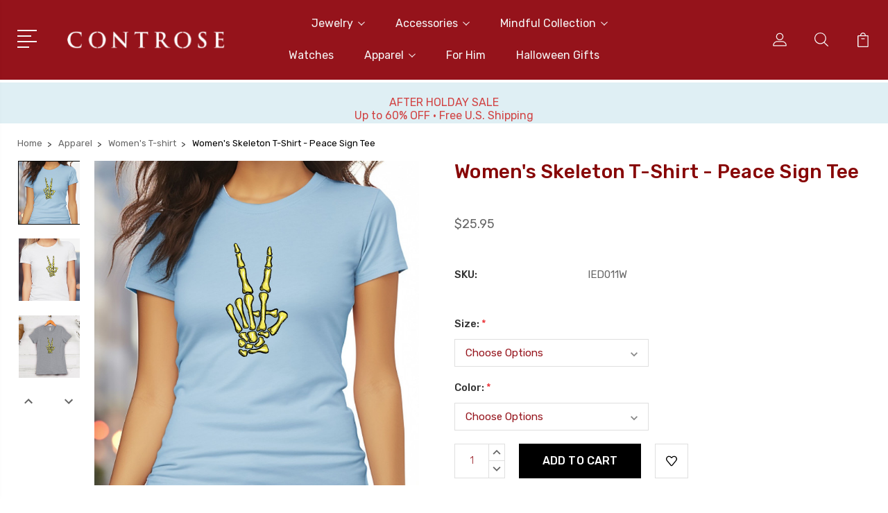

--- FILE ---
content_type: text/html; charset=UTF-8
request_url: https://controse.com/womens-skeleton-t-shirt-peace-sign-tee/
body_size: 21931
content:
<!DOCTYPE html>
<html class="no-js" lang="en">
    <head>
        <title>Women&#x27;s Skeleton T-Shirt - Peace Sign Tee - Controse</title>
        <link rel="dns-prefetch preconnect" href="https://cdn11.bigcommerce.com/s-okmt58fj" crossorigin><link rel="dns-prefetch preconnect" href="https://fonts.googleapis.com/" crossorigin><link rel="dns-prefetch preconnect" href="https://fonts.gstatic.com/" crossorigin>
        <meta property="product:price:amount" content="25.95" /><meta property="product:price:currency" content="USD" /><meta property="og:url" content="https://controse.com/womens-skeleton-t-shirt-peace-sign-tee/" /><meta property="og:site_name" content="Controse" /><meta name="keywords" content="Jewelry, Rebel, Accessories, Stainless steel jewelry, gothic, goth, gothic jewelry, Stainless steel jewelry and accessories, 316L surgical stainless steel jewelry, 316L stainless steel jewelry, 316L jewelry, surgical stainless steel jewelry, rock and roll jewelry, rock n roll jewelry, rocker jewelry, rebel jewelry, biker jewelry, stainless steel jewelry, hypo-allergenic jewelry, pendant, bracelet, necklace, wing, heart, skull, snake, rose, cross, polished stainless steel, blackened stainless steel, mother of pearl, Swarovski crystal, free pouch, gift box, gift, uniquely you, unique, rebel jewelry"><link rel='canonical' href='https://controse.com/womens-skeleton-t-shirt-peace-sign-tee/' /><meta name='platform' content='bigcommerce.stencil' /><meta property="og:type" content="product" />
<meta property="og:title" content="Women&#039;s Skeleton T-Shirt - Peace Sign Tee" />
<meta property="og:description" content="Controse provides tattoo fanatics with the accessories and apparel that they need. From gothic jewelry to our tattoo inspired accessories, you&#039;ll love it all." />
<meta property="og:image" content="https://cdn11.bigcommerce.com/s-okmt58fj/products/1679/images/6288/baby_blue_-___37774.1697222976.1200.1200.jpg?c=2" />
<meta property="og:availability" content="instock" />
<meta property="pinterest:richpins" content="enabled" />
        
         

        <link href="https://cdn11.bigcommerce.com/s-okmt58fj/product_images/default_favicon.ico" rel="shortcut icon">
        <meta name="viewport" content="width=device-width, initial-scale=1, maximum-scale=1">

        <script>
            document.documentElement.className = document.documentElement.className.replace('no-js', 'js');
        </script>

        <script>
            window.lazySizesConfig = window.lazySizesConfig || {};
            window.lazySizesConfig.loadMode = 1;
        </script>
        <script async src="https://cdn11.bigcommerce.com/s-okmt58fj/stencil/a4597e80-16af-013d-3afc-427c6014e0be/e/b04183c0-19b8-013d-4c0b-225a057b5fcb/dist/theme-bundle.head_async.js"></script>

        <link href="https://fonts.googleapis.com/css?family=Rubik:400,400i,300,300i,500,500i,700.700i,900,900i%7CRoboto:400,500,600,700,800,900%7CKarla:400%7CCaveat:400,700&display=swap" rel="stylesheet">
        <link data-stencil-stylesheet href="https://cdn11.bigcommerce.com/s-okmt58fj/stencil/a4597e80-16af-013d-3afc-427c6014e0be/e/b04183c0-19b8-013d-4c0b-225a057b5fcb/css/theme-8215e920-ce32-013e-89a9-7e823c6b477a.css" rel="stylesheet">

        <!-- Start Tracking Code for analytics_facebook -->

<script>
!function(f,b,e,v,n,t,s){if(f.fbq)return;n=f.fbq=function(){n.callMethod?n.callMethod.apply(n,arguments):n.queue.push(arguments)};if(!f._fbq)f._fbq=n;n.push=n;n.loaded=!0;n.version='2.0';n.queue=[];t=b.createElement(e);t.async=!0;t.src=v;s=b.getElementsByTagName(e)[0];s.parentNode.insertBefore(t,s)}(window,document,'script','https://connect.facebook.net/en_US/fbevents.js');

fbq('set', 'autoConfig', 'false', '1324880761338557');
fbq('dataProcessingOptions', ['LDU'], 0, 0);
fbq('init', '1324880761338557', {"external_id":"58c0c3b6-cbc2-44a9-9908-3a01c54695e8"});
fbq('set', 'agent', 'bigcommerce', '1324880761338557');

function trackEvents() {
    var pathName = window.location.pathname;

    fbq('track', 'PageView', {}, "");

    // Search events start -- only fire if the shopper lands on the /search.php page
    if (pathName.indexOf('/search.php') === 0 && getUrlParameter('search_query')) {
        fbq('track', 'Search', {
            content_type: 'product_group',
            content_ids: [],
            search_string: getUrlParameter('search_query')
        });
    }
    // Search events end

    // Wishlist events start -- only fire if the shopper attempts to add an item to their wishlist
    if (pathName.indexOf('/wishlist.php') === 0 && getUrlParameter('added_product_id')) {
        fbq('track', 'AddToWishlist', {
            content_type: 'product_group',
            content_ids: []
        });
    }
    // Wishlist events end

    // Lead events start -- only fire if the shopper subscribes to newsletter
    if (pathName.indexOf('/subscribe.php') === 0 && getUrlParameter('result') === 'success') {
        fbq('track', 'Lead', {});
    }
    // Lead events end

    // Registration events start -- only fire if the shopper registers an account
    if (pathName.indexOf('/login.php') === 0 && getUrlParameter('action') === 'account_created') {
        fbq('track', 'CompleteRegistration', {}, "");
    }
    // Registration events end

    

    function getUrlParameter(name) {
        var cleanName = name.replace(/[\[]/, '\[').replace(/[\]]/, '\]');
        var regex = new RegExp('[\?&]' + cleanName + '=([^&#]*)');
        var results = regex.exec(window.location.search);
        return results === null ? '' : decodeURIComponent(results[1].replace(/\+/g, ' '));
    }
}

if (window.addEventListener) {
    window.addEventListener("load", trackEvents, false)
}
</script>
<noscript><img height="1" width="1" style="display:none" alt="null" src="https://www.facebook.com/tr?id=1324880761338557&ev=PageView&noscript=1&a=plbigcommerce1.2&eid="/></noscript>

<!-- End Tracking Code for analytics_facebook -->

<!-- Start Tracking Code for analytics_googleanalytics -->

<meta name="google-site-verification" content="wIAX0RFyGWO6Qdv8VILriJIi8dJ3IMyPbyrbgq1eDEs" />
    <script type="text/javascript" src="https://static.leaddyno.com/js"></script>
    <script>
    LeadDyno.key = "fc05bd9eb4b210e57188f0855a613fc55dd10cd4";
    LeadDyno.recordVisit();
    LeadDyno.autoWatch();
    </script>
  <meta name="p:domain_verify" content="215facd434a5a048c7a4c429091df2b9"/>

<script>
    (function(i,s,o,g,r,a,m){i['GoogleAnalyticsObject']=r;i[r]=i[r]||function(){
    (i[r].q=i[r].q||[]).push(arguments)},i[r].l=1*new Date();a=s.createElement(o),
    m=s.getElementsByTagName(o)[0];a.async=1;a.src=g;m.parentNode.insertBefore(a,m)
    })(window,document,'script','//www.google-analytics.com/analytics.js','ga');

    ga('create', 'UA-30940388-1', 'auto');
    ga('send', 'pageview');
    ga('require', 'ecommerce', 'ecommerce.js');

    function trackEcommerce() {
    this._addTrans = addTrans;
    this._addItem = addItems;
    this._trackTrans = trackTrans;
    }
    function addTrans(orderID,store,total,tax,shipping,city,state,country) {
    ga('ecommerce:addTransaction', {
        'id': orderID,
        'affiliation': store,
        'revenue': total,
        'tax': tax,
        'shipping': shipping,
        'city': city,
        'state': state,
        'country': country
    });
    }
    function addItems(orderID,sku,product,variation,price,qty) {
    ga('ecommerce:addItem', {
        'id': orderID,
        'sku': sku,
        'name': product,
        'category': variation,
        'price': price,
        'quantity': qty
    });
    }
    function trackTrans() {
        ga('ecommerce:send');
    }
    var pageTracker = new trackEcommerce();
</script>

<!-- Facebook Pixel Code -->
<script>
!function(f,b,e,v,n,t,s){if(f.fbq)return;n=f.fbq=function(){n.callMethod?
n.callMethod.apply(n,arguments):n.queue.push(arguments)};if(!f._fbq)f._fbq=n;
n.push=n;n.loaded=!0;n.version='2.0';n.queue=[];t=b.createElement(e);t.async=!0;
t.src=v;s=b.getElementsByTagName(e)[0];s.parentNode.insertBefore(t,s)}(window,
document,'script','https://connect.facebook.net/en_US/fbevents.js');
fbq('init', '1680899752200056');
fbq('track', 'PageView');
</script>
<noscript><img height="1" width="1" style="display:none"
src="https://www.facebook.com/tr?id=1680899752200056&ev=PageView&noscript=1"
/></noscript>
<!-- DO NOT MODIFY -->
<!-- End Facebook Pixel Code -->





<!-- End Tracking Code for analytics_googleanalytics -->


<script type="text/javascript" src="https://checkout-sdk.bigcommerce.com/v1/loader.js" defer></script>
<script src="https://www.google.com/recaptcha/api.js" async defer></script>
<script type="text/javascript">
var BCData = {"product_attributes":{"sku":"IED011W","upc":null,"mpn":null,"gtin":null,"weight":null,"base":true,"image":null,"price":{"without_tax":{"formatted":"$25.95","value":25.95,"currency":"USD"},"tax_label":"Tax"},"stock":null,"instock":true,"stock_message":null,"purchasable":true,"purchasing_message":null,"call_for_price_message":null}};
</script>

<script nonce="">
(function () {
    var xmlHttp = new XMLHttpRequest();

    xmlHttp.open('POST', 'https://bes.gcp.data.bigcommerce.com/nobot');
    xmlHttp.setRequestHeader('Content-Type', 'application/json');
    xmlHttp.send('{"store_id":"822225","timezone_offset":"-5.0","timestamp":"2026-01-16T09:57:05.90782300Z","visit_id":"0065a8a9-026b-4da6-9402-baddfeb95c7b","channel_id":1}');
})();
</script>


        
        
        
        
        
        
        

    </head>
    <body class="type-product">
        <svg data-src="https://cdn11.bigcommerce.com/s-okmt58fj/stencil/a4597e80-16af-013d-3afc-427c6014e0be/e/b04183c0-19b8-013d-4c0b-225a057b5fcb/img/icon-sprite.svg" class="icons-svg-sprite"></svg>
        <header class="header" sticky="true" role="banner">
  <div class="header-main">
  <div class="container">
    <div class="header-inner">
      <div class="header-left">
        <div class="desktop_mobile_menu">
          <a class="control-otherlinks" href="javascript:void(0);" onclick="">
            <span class="otherlinks-line-1"></span>
            <span class="otherlinks-line-2"></span>
            <span class="otherlinks-line-3"></span>
            <span class="otherlinks-line-4"></span>
          </a>
        </div>
        <div class="logo-block">
              <div class="header-logo header-logo--center">
                  <a href="https://controse.com/">
            <img class="header-logo-image-unknown-size" src="https://cdn11.bigcommerce.com/s-okmt58fj/images/stencil/original/24_controse_w_1705685356__09876.original.png" alt="Controse - Labor Day Sales
40% Off On Selected Items During Checkout" title="Controse - Labor Day Sales
40% Off On Selected Items During Checkout">
</a>
              </div>
        </div>
      </div>

      <div class="header-center">
        <div class="navigation-menu" data-menu>
            <nav class="navPages">
  <ul class="navPages-list sf-menu" data-speed="0.8">

        <li class="">
                  <li class="navPages-item">
                    <!-- SECOND LEVEL STARTS -->

<a class="navPages-action" href="https://controse.com/jewelry/" class="needsclick">
  <span class="nav-arrow"><svg class=""><use xlink:href="#icon-m-right"></use></svg></span>
    Jewelry
    <svg class="chevron-down"><use xlink:href="#icon-chevron-down"></use></svg>
</a>
<ul class="navlist-sub nav-second-level">
    <li>
        <!-- THIRD LEVEL STARTS -->
        <a class="navPages-action" href="https://controse.com/shop-all/" class="needsclick">
          <span class="nav-arrow"><svg class=""><use xlink:href="#icon-m-right"></use></svg></span>Shop All</a>
        <!-- THIRD LEVEL STARTS -->
    </li>
    <li>
        <!-- THIRD LEVEL STARTS -->
        <a class="navPages-action" href="https://controse.com/necklaces/" class="needsclick">
          <span class="nav-arrow"><svg class=""><use xlink:href="#icon-m-right"></use></svg></span>
            Necklaces <svg class="chevron-down"><use xlink:href="#icon-chevron-down"></use></svg>
        </a>
        <ul class="navlist-sub nav-third-level">
            <li>
              <!-- FOURTH LEVEL STARTS -->
                <a class="navPages-action" href="https://controse.com/jewelry/necklaces/skull-skeleton/" class="needsclick">Skull &amp; Skeleton</a>
              <!-- FOURTH LEVEL STARTS -->

            </li>
            <li>
              <!-- FOURTH LEVEL STARTS -->
                <a class="navPages-action" href="https://controse.com/birthstone-jewelry-necklaces/" class="needsclick">Birthstone</a>
              <!-- FOURTH LEVEL STARTS -->

            </li>
            <li>
              <!-- FOURTH LEVEL STARTS -->
                <a class="navPages-action" href="https://controse.com/jewelry/necklaces/cross-wing/" class="needsclick">Cross &amp; Wing</a>
              <!-- FOURTH LEVEL STARTS -->

            </li>
            <li>
              <!-- FOURTH LEVEL STARTS -->
                <a class="navPages-action" href="https://controse.com/jewelry/necklaces/star-anchor/" class="needsclick">Star &amp; Anchor</a>
              <!-- FOURTH LEVEL STARTS -->

            </li>
            <li>
              <!-- FOURTH LEVEL STARTS -->
                <a class="navPages-action" href="https://controse.com/jewelry/necklaces/animals/" class="needsclick">Animals</a>
              <!-- FOURTH LEVEL STARTS -->

            </li>
            <li>
              <!-- FOURTH LEVEL STARTS -->
                <a class="navPages-action" href="https://controse.com/necklaces/letters/" class="needsclick">Letters</a>
              <!-- FOURTH LEVEL STARTS -->

            </li>
            <li>
              <!-- FOURTH LEVEL STARTS -->
                <a class="navPages-action" href="https://controse.com/jewelry/necklaces/mardi-gras/" class="needsclick">Mardi Gras</a>
              <!-- FOURTH LEVEL STARTS -->

            </li>
            <li>
              <!-- FOURTH LEVEL STARTS -->
                <a class="navPages-action" href="https://controse.com/necklaces/femme/" class="needsclick">Femme</a>
              <!-- FOURTH LEVEL STARTS -->

            </li>
            <li>
              <!-- FOURTH LEVEL STARTS -->
                <a class="navPages-action" href="https://controse.com/necklaces/heart/" class="needsclick">Heart</a>
              <!-- FOURTH LEVEL STARTS -->

            </li>
            <li>
              <!-- FOURTH LEVEL STARTS -->
                <a class="navPages-action" href="https://controse.com/necklaces/key/" class="needsclick">Key</a>
              <!-- FOURTH LEVEL STARTS -->

            </li>
            <li>
              <!-- FOURTH LEVEL STARTS -->
                <a class="navPages-action" href="https://controse.com/necklaces/rose/" class="needsclick">Rose</a>
              <!-- FOURTH LEVEL STARTS -->

            </li>
            <li>
              <!-- FOURTH LEVEL STARTS -->
                <a class="navPages-action" href="https://controse.com/necklaces/sets/" class="needsclick">Sets</a>
              <!-- FOURTH LEVEL STARTS -->

            </li>
            <li>
              <!-- FOURTH LEVEL STARTS -->
                <a class="navPages-action" href="https://controse.com/jewelry/necklaces/silver-plated-necklace/" class="needsclick">Silver Plated</a>
              <!-- FOURTH LEVEL STARTS -->

            </li>
            <li>
              <!-- FOURTH LEVEL STARTS -->
                <a class="navPages-action" href="https://controse.com/gold-plated/" class="needsclick">Gold Plated</a>
              <!-- FOURTH LEVEL STARTS -->

            </li>
        </ul>
        <!-- THIRD LEVEL STARTS -->
    </li>
    <li>
        <!-- THIRD LEVEL STARTS -->
        <a class="navPages-action" href="https://controse.com/bracelets/" class="needsclick">
          <span class="nav-arrow"><svg class=""><use xlink:href="#icon-m-right"></use></svg></span>Bracelets</a>
        <!-- THIRD LEVEL STARTS -->
    </li>
    <li>
        <!-- THIRD LEVEL STARTS -->
        <a class="navPages-action" href="https://controse.com/earrings/" class="needsclick">
          <span class="nav-arrow"><svg class=""><use xlink:href="#icon-m-right"></use></svg></span>
            Earrings <svg class="chevron-down"><use xlink:href="#icon-chevron-down"></use></svg>
        </a>
        <ul class="navlist-sub nav-third-level">
            <li>
              <!-- FOURTH LEVEL STARTS -->
                <a class="navPages-action" href="https://controse.com/earrings/earrings/" class="needsclick">earrings</a>
              <!-- FOURTH LEVEL STARTS -->

            </li>
            <li>
              <!-- FOURTH LEVEL STARTS -->
                <a class="navPages-action" href="https://controse.com/earrings/sets/" class="needsclick">Sets</a>
              <!-- FOURTH LEVEL STARTS -->

            </li>
        </ul>
        <!-- THIRD LEVEL STARTS -->
    </li>
</ul>
<!-- SECOND LEVEL ENDS -->
                  </li>
                  <li class="navPages-item">
                    <!-- SECOND LEVEL STARTS -->

<a class="navPages-action" href="https://controse.com/accessories/" class="needsclick">
  <span class="nav-arrow"><svg class=""><use xlink:href="#icon-m-right"></use></svg></span>
    Accessories
    <svg class="chevron-down"><use xlink:href="#icon-chevron-down"></use></svg>
</a>
<ul class="navlist-sub nav-second-level">
    <li>
        <!-- THIRD LEVEL STARTS -->
        <a class="navPages-action" href="https://controse.com/accessories/shop-all/" class="needsclick">
          <span class="nav-arrow"><svg class=""><use xlink:href="#icon-m-right"></use></svg></span>Shop All</a>
        <!-- THIRD LEVEL STARTS -->
    </li>
    <li>
        <!-- THIRD LEVEL STARTS -->
        <a class="navPages-action" href="https://controse.com/accessories/keychains/" class="needsclick">
          <span class="nav-arrow"><svg class=""><use xlink:href="#icon-m-right"></use></svg></span>Keychains</a>
        <!-- THIRD LEVEL STARTS -->
    </li>
    <li>
        <!-- THIRD LEVEL STARTS -->
        <a class="navPages-action" href="https://controse.com/accessories/brooches/" class="needsclick">
          <span class="nav-arrow"><svg class=""><use xlink:href="#icon-m-right"></use></svg></span>Brooches</a>
        <!-- THIRD LEVEL STARTS -->
    </li>
    <li>
        <!-- THIRD LEVEL STARTS -->
        <a class="navPages-action" href="https://controse.com/accessories/tote-bag/" class="needsclick">
          <span class="nav-arrow"><svg class=""><use xlink:href="#icon-m-right"></use></svg></span>Tote bag</a>
        <!-- THIRD LEVEL STARTS -->
    </li>
    <li>
        <!-- THIRD LEVEL STARTS -->
        <a class="navPages-action" href="https://controse.com/home-decor/" class="needsclick">
          <span class="nav-arrow"><svg class=""><use xlink:href="#icon-m-right"></use></svg></span>Home Décor</a>
        <!-- THIRD LEVEL STARTS -->
    </li>
</ul>
<!-- SECOND LEVEL ENDS -->
                  </li>
                  <li class="navPages-item">
                    <!-- SECOND LEVEL STARTS -->

<a class="navPages-action" href="https://controse.com/mindful-collection/" class="needsclick">
  <span class="nav-arrow"><svg class=""><use xlink:href="#icon-m-right"></use></svg></span>
    Mindful Collection
    <svg class="chevron-down"><use xlink:href="#icon-chevron-down"></use></svg>
</a>
<ul class="navlist-sub nav-second-level">
    <li>
        <!-- THIRD LEVEL STARTS -->
        <a class="navPages-action" href="https://controse.com/shop-all/-1/" class="needsclick">
          <span class="nav-arrow"><svg class=""><use xlink:href="#icon-m-right"></use></svg></span>Shop All</a>
        <!-- THIRD LEVEL STARTS -->
    </li>
    <li>
        <!-- THIRD LEVEL STARTS -->
        <a class="navPages-action" href="https://controse.com/symbolic-necklaces/" class="needsclick">
          <span class="nav-arrow"><svg class=""><use xlink:href="#icon-m-right"></use></svg></span>Symbolic Necklaces</a>
        <!-- THIRD LEVEL STARTS -->
    </li>
    <li>
        <!-- THIRD LEVEL STARTS -->
        <a class="navPages-action" href="https://controse.com/bracelets/-1/" class="needsclick">
          <span class="nav-arrow"><svg class=""><use xlink:href="#icon-m-right"></use></svg></span>Bracelets</a>
        <!-- THIRD LEVEL STARTS -->
    </li>
    <li>
        <!-- THIRD LEVEL STARTS -->
        <a class="navPages-action" href="https://controse.com/inspirational-keychains/" class="needsclick">
          <span class="nav-arrow"><svg class=""><use xlink:href="#icon-m-right"></use></svg></span>Inspirational Keychains</a>
        <!-- THIRD LEVEL STARTS -->
    </li>
</ul>
<!-- SECOND LEVEL ENDS -->
                  </li>
                  <li class="navPages-item">
                    <!-- SECOND LEVEL STARTS -->
<a class="navPages-action" href="https://controse.com/watches/">
  <span class="nav-arrow"><svg class=""><use xlink:href="#icon-m-right"></use></svg></span>Watches</a>
<!-- SECOND LEVEL ENDS -->
                  </li>
                  <li class="navPages-item">
                    <!-- SECOND LEVEL STARTS -->

<a class="navPages-action" href="https://controse.com/tattoo-clothing/" class="needsclick">
  <span class="nav-arrow"><svg class=""><use xlink:href="#icon-m-right"></use></svg></span>
    Apparel
    <svg class="chevron-down"><use xlink:href="#icon-chevron-down"></use></svg>
</a>
<ul class="navlist-sub nav-second-level">
    <li>
        <!-- THIRD LEVEL STARTS -->
        <a class="navPages-action" href="https://controse.com/apparel/womens/" class="needsclick">
          <span class="nav-arrow"><svg class=""><use xlink:href="#icon-m-right"></use></svg></span>Unisex T-Shirt</a>
        <!-- THIRD LEVEL STARTS -->
    </li>
    <li>
        <!-- THIRD LEVEL STARTS -->
        <a class="navPages-action" href="https://controse.com/tattoo-apparel/womens-t-shirt/" class="needsclick">
          <span class="nav-arrow"><svg class=""><use xlink:href="#icon-m-right"></use></svg></span>Women&#x27;s T-shirt</a>
        <!-- THIRD LEVEL STARTS -->
    </li>
</ul>
<!-- SECOND LEVEL ENDS -->
                  </li>
                  <li class="navPages-item">
                    <!-- SECOND LEVEL STARTS -->
<a class="navPages-action" href="https://controse.com/fathers-day-gift-ideas/">
  <span class="nav-arrow"><svg class=""><use xlink:href="#icon-m-right"></use></svg></span>For Him</a>
<!-- SECOND LEVEL ENDS -->
                  </li>
                  <li class="navPages-item">
                    <!-- SECOND LEVEL STARTS -->
<a class="navPages-action" href="https://controse.com/halloween-gifts/">
  <span class="nav-arrow"><svg class=""><use xlink:href="#icon-m-right"></use></svg></span>Halloween Gifts</a>
<!-- SECOND LEVEL ENDS -->
                  </li>
        </li>



  </ul>
</nav>
        </div>
      </div>

      <div class="header-right">
          <nav class="navUser">
    <ul class="navUser-section navUser-section--alt account-section sf-menu">
      <li class="navUser-item navUser-item--account">
    <a class="navUser-action needsclick" href="/account.php">
      <svg><use xlink:href="#icon-user"></use></svg>
      <!-- <span>Account</span> -->
    </a>
    <ul class="navUser-section-sub section-sub-right">
        <li class="navUser-item">
          <a class="navUser-action needsclick" href="/login.php">
            <svg><use xlink:href="#icon-signout"></use></svg><span>Sign in</span>
          </a>
        </li>
        <li class="navUser-item">
          <a class="navUser-action needsclick" href="/login.php?action=create_account">
            <svg><use xlink:href="#icon-register"></use></svg><span>Register</span>
          </a>
        </li>
        <li class="navUser-item navUser-item-wishlist">
            <a class="navUser-action needsclick" href="/wishlist.php">
              <svg><use xlink:href="#icon-wishlist"></use></svg><span>wishlist</span>
            </a>
        </li>


    </ul>
</li>


      <li class="navUser-item navUser-search">
          <a class="navUser-action navUser-action--quickSearch" href="javascript:void(0);" data-search="quickSearch" aria-controls="quickSearch" aria-expanded="false"><svg class="search-icon"><use xlink:href="#icon-search"></use></svg> <svg class="search-close"><use xlink:href="#icon-close"></use></svg></a>
      </li>


      <li class="navUser-item navUser-item--cart">
          <a  class="navUser-action"
              data-cart-preview
              data-dropdown="cart-preview-dropdown"
              data-options="align:right"
              href="/cart.php">
              <span class="navUser-item-cartLabel">
                <svg><use xlink:href="#icon-cart"></use></svg>
              </span> <span class="countPill cart-quantity"></span>
          </a>
          <div class="dropdown-menu" id="cart-preview-dropdown" data-dropdown-content aria-hidden="true"></div>
      </li>
    </ul>

</nav>

<div class="dropdown dropdown--quickSearch" id="quickSearch" aria-hidden="true" tabindex="-1" data-prevent-quick-search-close>
    <form class="form" action="/search.php"  id="headerQuickSearchForm">
    <fieldset class="form-fieldset">
        <div class="form-field">
            <label class="is-srOnly" for="search_query">Search</label>
            <input class="form-input" data-search-quick name="search_query" id="search_query" data-error-message="Search field cannot be empty." placeholder="Search the store" autocomplete="off">
            <span class="search-icon-main" onclick="document.getElementById('headerQuickSearchForm').submit();"><svg class="search-icon"><use xlink:href="#icon-search"></use></svg></span>
        </div>
    </fieldset>
</form>
<section class="quickSearchResults" data-bind="html: results"></section>
</div>

<div id="headerSidebar" class="header-side-bar">
<div class="header-side-bar-inn">
  <div class="close">
    <a class="close-icon" href="javascript:void(0);"><svg><use xlink:href="#icon-close"></use></svg></a>
  </div>
  <div class="category headerSidebar-block">
    <h5 class="sidebarBlock-heading">Categories</h5>
    <ul class="navList navList-treeview">
            <li class="navPages-item">
              <!-- SECOND LEVEL STARTS -->

<a class="navPages-action" href="https://controse.com/jewelry/" class="needsclick">
  <span class="nav-arrow"><svg class=""><use xlink:href="#icon-m-right"></use></svg></span>
    Jewelry
    <svg class="chevron-down"><use xlink:href="#icon-chevron-down"></use></svg>
</a>
<ul class="navlist-sub nav-second-level">
    <li>
        <!-- THIRD LEVEL STARTS -->
        <a class="navPages-action" href="https://controse.com/shop-all/" class="needsclick">
          <span class="nav-arrow"><svg class=""><use xlink:href="#icon-m-right"></use></svg></span>Shop All</a>
        <!-- THIRD LEVEL STARTS -->
    </li>
    <li>
        <!-- THIRD LEVEL STARTS -->
        <a class="navPages-action" href="https://controse.com/necklaces/" class="needsclick">
          <span class="nav-arrow"><svg class=""><use xlink:href="#icon-m-right"></use></svg></span>
            Necklaces <svg class="chevron-down"><use xlink:href="#icon-chevron-down"></use></svg>
        </a>
        <ul class="navlist-sub nav-third-level">
            <li>
              <!-- FOURTH LEVEL STARTS -->
                <a class="navPages-action" href="https://controse.com/jewelry/necklaces/skull-skeleton/" class="needsclick">Skull &amp; Skeleton</a>
              <!-- FOURTH LEVEL STARTS -->

            </li>
            <li>
              <!-- FOURTH LEVEL STARTS -->
                <a class="navPages-action" href="https://controse.com/birthstone-jewelry-necklaces/" class="needsclick">Birthstone</a>
              <!-- FOURTH LEVEL STARTS -->

            </li>
            <li>
              <!-- FOURTH LEVEL STARTS -->
                <a class="navPages-action" href="https://controse.com/jewelry/necklaces/cross-wing/" class="needsclick">Cross &amp; Wing</a>
              <!-- FOURTH LEVEL STARTS -->

            </li>
            <li>
              <!-- FOURTH LEVEL STARTS -->
                <a class="navPages-action" href="https://controse.com/jewelry/necklaces/star-anchor/" class="needsclick">Star &amp; Anchor</a>
              <!-- FOURTH LEVEL STARTS -->

            </li>
            <li>
              <!-- FOURTH LEVEL STARTS -->
                <a class="navPages-action" href="https://controse.com/jewelry/necklaces/animals/" class="needsclick">Animals</a>
              <!-- FOURTH LEVEL STARTS -->

            </li>
            <li>
              <!-- FOURTH LEVEL STARTS -->
                <a class="navPages-action" href="https://controse.com/necklaces/letters/" class="needsclick">Letters</a>
              <!-- FOURTH LEVEL STARTS -->

            </li>
            <li>
              <!-- FOURTH LEVEL STARTS -->
                <a class="navPages-action" href="https://controse.com/jewelry/necklaces/mardi-gras/" class="needsclick">Mardi Gras</a>
              <!-- FOURTH LEVEL STARTS -->

            </li>
            <li>
              <!-- FOURTH LEVEL STARTS -->
                <a class="navPages-action" href="https://controse.com/necklaces/femme/" class="needsclick">Femme</a>
              <!-- FOURTH LEVEL STARTS -->

            </li>
            <li>
              <!-- FOURTH LEVEL STARTS -->
                <a class="navPages-action" href="https://controse.com/necklaces/heart/" class="needsclick">Heart</a>
              <!-- FOURTH LEVEL STARTS -->

            </li>
            <li>
              <!-- FOURTH LEVEL STARTS -->
                <a class="navPages-action" href="https://controse.com/necklaces/key/" class="needsclick">Key</a>
              <!-- FOURTH LEVEL STARTS -->

            </li>
            <li>
              <!-- FOURTH LEVEL STARTS -->
                <a class="navPages-action" href="https://controse.com/necklaces/rose/" class="needsclick">Rose</a>
              <!-- FOURTH LEVEL STARTS -->

            </li>
            <li>
              <!-- FOURTH LEVEL STARTS -->
                <a class="navPages-action" href="https://controse.com/necklaces/sets/" class="needsclick">Sets</a>
              <!-- FOURTH LEVEL STARTS -->

            </li>
            <li>
              <!-- FOURTH LEVEL STARTS -->
                <a class="navPages-action" href="https://controse.com/jewelry/necklaces/silver-plated-necklace/" class="needsclick">Silver Plated</a>
              <!-- FOURTH LEVEL STARTS -->

            </li>
            <li>
              <!-- FOURTH LEVEL STARTS -->
                <a class="navPages-action" href="https://controse.com/gold-plated/" class="needsclick">Gold Plated</a>
              <!-- FOURTH LEVEL STARTS -->

            </li>
        </ul>
        <!-- THIRD LEVEL STARTS -->
    </li>
    <li>
        <!-- THIRD LEVEL STARTS -->
        <a class="navPages-action" href="https://controse.com/bracelets/" class="needsclick">
          <span class="nav-arrow"><svg class=""><use xlink:href="#icon-m-right"></use></svg></span>Bracelets</a>
        <!-- THIRD LEVEL STARTS -->
    </li>
    <li>
        <!-- THIRD LEVEL STARTS -->
        <a class="navPages-action" href="https://controse.com/earrings/" class="needsclick">
          <span class="nav-arrow"><svg class=""><use xlink:href="#icon-m-right"></use></svg></span>
            Earrings <svg class="chevron-down"><use xlink:href="#icon-chevron-down"></use></svg>
        </a>
        <ul class="navlist-sub nav-third-level">
            <li>
              <!-- FOURTH LEVEL STARTS -->
                <a class="navPages-action" href="https://controse.com/earrings/earrings/" class="needsclick">earrings</a>
              <!-- FOURTH LEVEL STARTS -->

            </li>
            <li>
              <!-- FOURTH LEVEL STARTS -->
                <a class="navPages-action" href="https://controse.com/earrings/sets/" class="needsclick">Sets</a>
              <!-- FOURTH LEVEL STARTS -->

            </li>
        </ul>
        <!-- THIRD LEVEL STARTS -->
    </li>
</ul>
<!-- SECOND LEVEL ENDS -->
            </li>
            <li class="navPages-item">
              <!-- SECOND LEVEL STARTS -->

<a class="navPages-action" href="https://controse.com/accessories/" class="needsclick">
  <span class="nav-arrow"><svg class=""><use xlink:href="#icon-m-right"></use></svg></span>
    Accessories
    <svg class="chevron-down"><use xlink:href="#icon-chevron-down"></use></svg>
</a>
<ul class="navlist-sub nav-second-level">
    <li>
        <!-- THIRD LEVEL STARTS -->
        <a class="navPages-action" href="https://controse.com/accessories/shop-all/" class="needsclick">
          <span class="nav-arrow"><svg class=""><use xlink:href="#icon-m-right"></use></svg></span>Shop All</a>
        <!-- THIRD LEVEL STARTS -->
    </li>
    <li>
        <!-- THIRD LEVEL STARTS -->
        <a class="navPages-action" href="https://controse.com/accessories/keychains/" class="needsclick">
          <span class="nav-arrow"><svg class=""><use xlink:href="#icon-m-right"></use></svg></span>Keychains</a>
        <!-- THIRD LEVEL STARTS -->
    </li>
    <li>
        <!-- THIRD LEVEL STARTS -->
        <a class="navPages-action" href="https://controse.com/accessories/brooches/" class="needsclick">
          <span class="nav-arrow"><svg class=""><use xlink:href="#icon-m-right"></use></svg></span>Brooches</a>
        <!-- THIRD LEVEL STARTS -->
    </li>
    <li>
        <!-- THIRD LEVEL STARTS -->
        <a class="navPages-action" href="https://controse.com/accessories/tote-bag/" class="needsclick">
          <span class="nav-arrow"><svg class=""><use xlink:href="#icon-m-right"></use></svg></span>Tote bag</a>
        <!-- THIRD LEVEL STARTS -->
    </li>
    <li>
        <!-- THIRD LEVEL STARTS -->
        <a class="navPages-action" href="https://controse.com/home-decor/" class="needsclick">
          <span class="nav-arrow"><svg class=""><use xlink:href="#icon-m-right"></use></svg></span>Home Décor</a>
        <!-- THIRD LEVEL STARTS -->
    </li>
</ul>
<!-- SECOND LEVEL ENDS -->
            </li>
            <li class="navPages-item">
              <!-- SECOND LEVEL STARTS -->

<a class="navPages-action" href="https://controse.com/mindful-collection/" class="needsclick">
  <span class="nav-arrow"><svg class=""><use xlink:href="#icon-m-right"></use></svg></span>
    Mindful Collection
    <svg class="chevron-down"><use xlink:href="#icon-chevron-down"></use></svg>
</a>
<ul class="navlist-sub nav-second-level">
    <li>
        <!-- THIRD LEVEL STARTS -->
        <a class="navPages-action" href="https://controse.com/shop-all/-1/" class="needsclick">
          <span class="nav-arrow"><svg class=""><use xlink:href="#icon-m-right"></use></svg></span>Shop All</a>
        <!-- THIRD LEVEL STARTS -->
    </li>
    <li>
        <!-- THIRD LEVEL STARTS -->
        <a class="navPages-action" href="https://controse.com/symbolic-necklaces/" class="needsclick">
          <span class="nav-arrow"><svg class=""><use xlink:href="#icon-m-right"></use></svg></span>Symbolic Necklaces</a>
        <!-- THIRD LEVEL STARTS -->
    </li>
    <li>
        <!-- THIRD LEVEL STARTS -->
        <a class="navPages-action" href="https://controse.com/bracelets/-1/" class="needsclick">
          <span class="nav-arrow"><svg class=""><use xlink:href="#icon-m-right"></use></svg></span>Bracelets</a>
        <!-- THIRD LEVEL STARTS -->
    </li>
    <li>
        <!-- THIRD LEVEL STARTS -->
        <a class="navPages-action" href="https://controse.com/inspirational-keychains/" class="needsclick">
          <span class="nav-arrow"><svg class=""><use xlink:href="#icon-m-right"></use></svg></span>Inspirational Keychains</a>
        <!-- THIRD LEVEL STARTS -->
    </li>
</ul>
<!-- SECOND LEVEL ENDS -->
            </li>
            <li class="navPages-item">
              <!-- SECOND LEVEL STARTS -->
<a class="navPages-action" href="https://controse.com/watches/">
  <span class="nav-arrow"><svg class=""><use xlink:href="#icon-m-right"></use></svg></span>Watches</a>
<!-- SECOND LEVEL ENDS -->
            </li>
            <li class="navPages-item">
              <!-- SECOND LEVEL STARTS -->

<a class="navPages-action" href="https://controse.com/tattoo-clothing/" class="needsclick">
  <span class="nav-arrow"><svg class=""><use xlink:href="#icon-m-right"></use></svg></span>
    Apparel
    <svg class="chevron-down"><use xlink:href="#icon-chevron-down"></use></svg>
</a>
<ul class="navlist-sub nav-second-level">
    <li>
        <!-- THIRD LEVEL STARTS -->
        <a class="navPages-action" href="https://controse.com/apparel/womens/" class="needsclick">
          <span class="nav-arrow"><svg class=""><use xlink:href="#icon-m-right"></use></svg></span>Unisex T-Shirt</a>
        <!-- THIRD LEVEL STARTS -->
    </li>
    <li>
        <!-- THIRD LEVEL STARTS -->
        <a class="navPages-action" href="https://controse.com/tattoo-apparel/womens-t-shirt/" class="needsclick">
          <span class="nav-arrow"><svg class=""><use xlink:href="#icon-m-right"></use></svg></span>Women&#x27;s T-shirt</a>
        <!-- THIRD LEVEL STARTS -->
    </li>
</ul>
<!-- SECOND LEVEL ENDS -->
            </li>
            <li class="navPages-item">
              <!-- SECOND LEVEL STARTS -->
<a class="navPages-action" href="https://controse.com/fathers-day-gift-ideas/">
  <span class="nav-arrow"><svg class=""><use xlink:href="#icon-m-right"></use></svg></span>For Him</a>
<!-- SECOND LEVEL ENDS -->
            </li>
            <li class="navPages-item">
              <!-- SECOND LEVEL STARTS -->
<a class="navPages-action" href="https://controse.com/halloween-gifts/">
  <span class="nav-arrow"><svg class=""><use xlink:href="#icon-m-right"></use></svg></span>Halloween Gifts</a>
<!-- SECOND LEVEL ENDS -->
            </li>
    </ul>
  </div>
  <div class="webpages headerSidebar-block">
    <h5 class="sidebarBlock-heading">Quick Links</h5>
    <ul class="navList navList-treeview">
           <li class="navPages-item navPages-item-page">
             <!-- SECOND LEVEL STARTS -->
<a class="navPages-action" href="https://controse.com/our-mission/">
  <span class="nav-arrow"><svg class=""><use xlink:href="#icon-m-right"></use></svg></span>Our Mission</a>
<!-- SECOND LEVEL ENDS -->
           </li>
           <li class="navPages-item navPages-item-page">
             <!-- SECOND LEVEL STARTS -->
<a class="navPages-action" href="https://controse.com/wholesale-inquiries/">
  <span class="nav-arrow"><svg class=""><use xlink:href="#icon-m-right"></use></svg></span>Wholesale Inquiries</a>
<!-- SECOND LEVEL ENDS -->
           </li>
           <li class="navPages-item navPages-item-page">
             <!-- SECOND LEVEL STARTS -->
<a class="navPages-action" href="https://controse.com/shipping-return-policy/">
  <span class="nav-arrow"><svg class=""><use xlink:href="#icon-m-right"></use></svg></span>Shipping &amp; Return Policy</a>
<!-- SECOND LEVEL ENDS -->
           </li>
           <li class="navPages-item navPages-item-page">
             <!-- SECOND LEVEL STARTS -->
<a class="navPages-action" href="https://controse.com/contact-us/">
  <span class="nav-arrow"><svg class=""><use xlink:href="#icon-m-right"></use></svg></span>Contact Us</a>
<!-- SECOND LEVEL ENDS -->
           </li>
           <li class="navPages-item navPages-item-page">
             <!-- SECOND LEVEL STARTS -->
<a class="navPages-action" href="https://controse.com/privacy-policy/">
  <span class="nav-arrow"><svg class=""><use xlink:href="#icon-m-right"></use></svg></span>Privacy Policy</a>
<!-- SECOND LEVEL ENDS -->
           </li>
           <li class="navPages-item navPages-item-page">
             <!-- SECOND LEVEL STARTS -->
<a class="navPages-action" href="https://controse.com/blog/">
  <span class="nav-arrow"><svg class=""><use xlink:href="#icon-m-right"></use></svg></span>Blog</a>
<!-- SECOND LEVEL ENDS -->
           </li>
           <li class="navPages-item navPages-item-page">
             <!-- SECOND LEVEL STARTS -->
<a class="navPages-action" href="https://controse.com/login.php">
  <span class="nav-arrow"><svg class=""><use xlink:href="#icon-m-right"></use></svg></span>Order Status</a>
<!-- SECOND LEVEL ENDS -->
           </li>
           <li class="navPages-item navPages-item-page">
             <!-- SECOND LEVEL STARTS -->
<a class="navPages-action" href="https://controse.com/cart.php">
  <span class="nav-arrow"><svg class=""><use xlink:href="#icon-m-right"></use></svg></span>View Cart</a>
<!-- SECOND LEVEL ENDS -->
           </li>
           <li class="navPages-item navPages-item-page">
             <!-- SECOND LEVEL STARTS -->
<a class="navPages-action" href="https://controse.com/wholesale/">
  <span class="nav-arrow"><svg class=""><use xlink:href="#icon-m-right"></use></svg></span>Wholesale</a>
<!-- SECOND LEVEL ENDS -->
           </li>
           <li class="navPages-item navPages-item-page">
             <!-- SECOND LEVEL STARTS -->

<a class="navPages-action" href="/for-him-gifts/" class="needsclick">
  <span class="nav-arrow"><svg class=""><use xlink:href="#icon-m-right"></use></svg></span>
    For Him
    <svg class="chevron-down"><use xlink:href="#icon-chevron-down"></use></svg>
</a>
<ul class="navlist-sub nav-second-level">
    <li>
        <!-- THIRD LEVEL STARTS -->
        <a class="navPages-action" href="/for-him/necklaces" class="needsclick">
          <span class="nav-arrow"><svg class=""><use xlink:href="#icon-m-right"></use></svg></span>Men&#x27;s Necklace</a>
        <!-- THIRD LEVEL STARTS -->
    </li>
    <li>
        <!-- THIRD LEVEL STARTS -->
        <a class="navPages-action" href="/for-him/bracelets/" class="needsclick">
          <span class="nav-arrow"><svg class=""><use xlink:href="#icon-m-right"></use></svg></span>Men&#x27;s Bracelet</a>
        <!-- THIRD LEVEL STARTS -->
    </li>
</ul>
<!-- SECOND LEVEL ENDS -->
           </li>
    </ul>
  </div>
    <div class="brand headerSidebar-block">
      <h5 class="sidebarBlock-heading">Popular Brands</h5>
      <ul class="navList navList-treeview">
              <li class="navPages-item">
                  <a class="navPages-action" href="https://controse.com/controse-jewelry/">
                    <span class="nav-arrow"><svg class=""><use xlink:href="#icon-m-right"></use></svg></span>
                    Controse Jewelry
                  </a>
              </li>
              <li class="navPages-item">
                  <a class="navPages-action" href="https://controse.com/controse-apparel/">
                    <span class="nav-arrow"><svg class=""><use xlink:href="#icon-m-right"></use></svg></span>
                    Controse Apparel
                  </a>
              </li>
              <li class="navPages-item">
                  <a class="navPages-action" href="https://controse.com/brands/Controse-Watch.html">
                    <span class="nav-arrow"><svg class=""><use xlink:href="#icon-m-right"></use></svg></span>
                    Controse Watch
                  </a>
              </li>
              <li class="navPages-item">
                  <a class="navPages-action" href="https://controse.com/brands/Stellia.html">
                    <span class="nav-arrow"><svg class=""><use xlink:href="#icon-m-right"></use></svg></span>
                    Stellia
                  </a>
              </li>
      </ul>
    </div>
</div>

</div>
      </div>
    </div>
  </div>
</div>
  <div class="mobile-search">
    <div class="container">
      <form class="form" action="/search.php"  id="mobileQuickSearchForm">
    <fieldset class="form-fieldset">
        <div class="form-field">
            <label class="is-srOnly" for="search_query">Search</label>
            <input class="form-input" data-search-quick name="search_query" id="search_query" data-error-message="Search field cannot be empty." placeholder="Search the store" autocomplete="off">
            <span class="search-icon-main" onclick="document.getElementById('mobileQuickSearchForm').submit();"><svg class="search-icon"><use xlink:href="#icon-search"></use></svg></span>
        </div>
    </fieldset>
</form>
<section class="quickSearchResults" data-bind="html: results"></section>
    </div>
  </div>
</header>
<div data-content-region="header_bottom--global"><div data-layout-id="542ca5d0-b68a-44b4-9b23-74d42d909b28">       <div data-sub-layout-container="ac6c2168-05ac-4194-9daf-97f6a0f2e419" data-layout-name="Layout">
    <style data-container-styling="ac6c2168-05ac-4194-9daf-97f6a0f2e419">
        [data-sub-layout-container="ac6c2168-05ac-4194-9daf-97f6a0f2e419"] {
            box-sizing: border-box;
            display: flex;
            flex-wrap: wrap;
            z-index: 0;
            position: relative;
            height: ;
            padding-top: 0px;
            padding-right: 0px;
            padding-bottom: 0px;
            padding-left: 0px;
            margin-top: 0px;
            margin-right: 0px;
            margin-bottom: 0px;
            margin-left: 0px;
            border-width: 0px;
            border-style: solid;
            border-color: #333333;
        }

        [data-sub-layout-container="ac6c2168-05ac-4194-9daf-97f6a0f2e419"]:after {
            display: block;
            position: absolute;
            top: 0;
            left: 0;
            bottom: 0;
            right: 0;
            background-size: cover;
            z-index: auto;
        }
    </style>

    <div data-sub-layout="579301f9-6e18-4fbf-9dc4-b7fe571694fc">
        <style data-column-styling="579301f9-6e18-4fbf-9dc4-b7fe571694fc">
            [data-sub-layout="579301f9-6e18-4fbf-9dc4-b7fe571694fc"] {
                display: flex;
                flex-direction: column;
                box-sizing: border-box;
                flex-basis: 100%;
                max-width: 100%;
                z-index: 0;
                position: relative;
                height: ;
                background-color: rgba(223, 239, 244, 1);
                padding-top: 0px;
                padding-right: 10.5px;
                padding-bottom: 0px;
                padding-left: 10.5px;
                margin-top: 4px;
                margin-right: 0px;
                margin-bottom: 4px;
                margin-left: 0px;
                border-width: 0px;
                border-style: solid;
                border-color: #333333;
                justify-content: center;
            }
            [data-sub-layout="579301f9-6e18-4fbf-9dc4-b7fe571694fc"]:after {
                display: block;
                position: absolute;
                top: 0;
                left: 0;
                bottom: 0;
                right: 0;
                background-size: cover;
                z-index: -1;
                content: '';
            }
            @media only screen and (max-width: 700px) {
                [data-sub-layout="579301f9-6e18-4fbf-9dc4-b7fe571694fc"] {
                    flex-basis: 100%;
                    max-width: 100%;
                }
            }
        </style>
        <div data-widget-id="551912df-5851-4791-9c2d-fb23eb14a1bd" data-placement-id="3b961a67-87c2-4cd3-8f68-13757864fbf5" data-placement-status="ACTIVE"><style>
    .sd-simple-text-551912df-5851-4791-9c2d-fb23eb14a1bd {
      padding-top: 0px;
      padding-right: 0px;
      padding-bottom: 0px;
      padding-left: 0px;

      margin-top: 0px;
      margin-right: 0px;
      margin-bottom: 0px;
      margin-left: 0px;

    }

    .sd-simple-text-551912df-5851-4791-9c2d-fb23eb14a1bd * {
      margin: 0;
      padding: 0;

        color: rgba(209,67,67,1);
        font-family: inherit;
        font-weight: 400;
        font-size: 16px;
        min-height: 16px;

    }

    .sd-simple-text-551912df-5851-4791-9c2d-fb23eb14a1bd {
        text-align: center;
    }

    #sd-simple-text-editable-551912df-5851-4791-9c2d-fb23eb14a1bd {
      min-width: 14px;
      line-height: 1.5;
      display: inline-block;
    }

    #sd-simple-text-editable-551912df-5851-4791-9c2d-fb23eb14a1bd[data-edit-mode="true"]:hover,
    #sd-simple-text-editable-551912df-5851-4791-9c2d-fb23eb14a1bd[data-edit-mode="true"]:active,
    #sd-simple-text-editable-551912df-5851-4791-9c2d-fb23eb14a1bd[data-edit-mode="true"]:focus {
      outline: 1px dashed #3C64F4;
    }

    #sd-simple-text-editable-551912df-5851-4791-9c2d-fb23eb14a1bd strong,
    #sd-simple-text-editable-551912df-5851-4791-9c2d-fb23eb14a1bd strong * {
      font-weight: bold;
    }

    #sd-simple-text-editable-551912df-5851-4791-9c2d-fb23eb14a1bd a {
      color: inherit;
    }

    @supports (color: color-mix(in srgb, #000 50%, #fff 50%)) {
      #sd-simple-text-editable-551912df-5851-4791-9c2d-fb23eb14a1bd a:hover,
      #sd-simple-text-editable-551912df-5851-4791-9c2d-fb23eb14a1bd a:active,
      #sd-simple-text-editable-551912df-5851-4791-9c2d-fb23eb14a1bd a:focus {
        color: color-mix(in srgb, currentColor 68%, white 32%);
      }
    }

    @supports not (color: color-mix(in srgb, #000 50%, #fff 50%)) {
      #sd-simple-text-editable-551912df-5851-4791-9c2d-fb23eb14a1bd a:hover,
      #sd-simple-text-editable-551912df-5851-4791-9c2d-fb23eb14a1bd a:active,
      #sd-simple-text-editable-551912df-5851-4791-9c2d-fb23eb14a1bd a:focus {
        filter: brightness(2);
      }
    }
</style>

<div class="sd-simple-text-551912df-5851-4791-9c2d-fb23eb14a1bd ">
  <div id="sd-simple-text-editable-551912df-5851-4791-9c2d-fb23eb14a1bd" data-edit-mode="">
    <p>&nbsp;</p>
<p>AFTER HOLDAY SALE<br>Up to 60% OFF • Free U.S. Shipping</p>
  </div>
</div>

</div>
    </div>
</div>

</div></div>
<div data-content-region="header_bottom"></div>
        <div class="body" data-currency-code="USD">
     
    <div class="container">
            <ul class="breadcrumbs" itemscope itemtype="http://schema.org/BreadcrumbList">
            <li class="breadcrumb " itemprop="itemListElement" itemscope itemtype="http://schema.org/ListItem">
                    <a href="https://controse.com/" class="breadcrumb-label" itemprop="item"><span itemprop="name">Home</span></a>
                <meta itemprop="position" content="1" />
            </li>
            <li class="breadcrumb " itemprop="itemListElement" itemscope itemtype="http://schema.org/ListItem">
                    <a href="https://controse.com/tattoo-clothing/" class="breadcrumb-label" itemprop="item"><span itemprop="name">Apparel</span></a>
                <meta itemprop="position" content="2" />
            </li>
            <li class="breadcrumb " itemprop="itemListElement" itemscope itemtype="http://schema.org/ListItem">
                    <a href="https://controse.com/tattoo-apparel/womens-t-shirt/" class="breadcrumb-label" itemprop="item"><span itemprop="name">Women&#x27;s T-shirt</span></a>
                <meta itemprop="position" content="3" />
            </li>
            <li class="breadcrumb is-active" itemprop="itemListElement" itemscope itemtype="http://schema.org/ListItem">
                    <meta itemprop="item" content="https://controse.com/womens-skeleton-t-shirt-peace-sign-tee/">
                    <span class="breadcrumb-label" itemprop="name">Women&#x27;s Skeleton T-Shirt - Peace Sign Tee</span>
                <meta itemprop="position" content="4" />
            </li>
</ul>


    <div itemscope itemtype="http://schema.org/Product">
        <div class="productView" >


    <section class="productView-images" data-image-gallery style="position: relative;">


      <div class="productView-image-main "  >
             <figure class="productView-image"
                     data-image-gallery-main
                     data-zoom-image="https://cdn11.bigcommerce.com/s-okmt58fj/images/stencil/800x800/products/1679/6288/baby_blue_-___37774.1697222976.jpg?c=2"
                     >
                     <div class="productView-img-container">
                        <a class="fancythumb-img" href="https://cdn11.bigcommerce.com/s-okmt58fj/images/stencil/800x800/products/1679/6288/baby_blue_-___37774.1697222976.jpg?c=2"
                            target="_blank" itemprop="image">   

                        <!-- <img class="productView-image--default-custom lazyload" data-sizes="auto" src="https://cdn11.bigcommerce.com/s-okmt58fj/stencil/a4597e80-16af-013d-3afc-427c6014e0be/e/b04183c0-19b8-013d-4c0b-225a057b5fcb/img/loading.svg" data-src="https://cdn11.bigcommerce.com/s-okmt58fj/images/stencil/558x558/products/1679/6288/baby_blue_-___37774.1697222976.jpg?c=2"
                            alt="Women&#x27;s Skeleton T-Shirt - Peace Sign Tee" title="Women&#x27;s Skeleton T-Shirt - Peace Sign Tee" data-main-image> -->

                                <img src="https://cdn11.bigcommerce.com/s-okmt58fj/images/stencil/558x558/products/1679/6288/baby_blue_-___37774.1697222976.jpg?c=2" alt="Women&#x27;s Skeleton T-Shirt - Peace Sign Tee" title="Women&#x27;s Skeleton T-Shirt - Peace Sign Tee" data-sizes="auto"
        srcset="https://cdn11.bigcommerce.com/s-okmt58fj/images/stencil/80w/products/1679/6288/baby_blue_-___37774.1697222976.jpg?c=2"
    data-srcset="https://cdn11.bigcommerce.com/s-okmt58fj/images/stencil/80w/products/1679/6288/baby_blue_-___37774.1697222976.jpg?c=2 80w, https://cdn11.bigcommerce.com/s-okmt58fj/images/stencil/160w/products/1679/6288/baby_blue_-___37774.1697222976.jpg?c=2 160w, https://cdn11.bigcommerce.com/s-okmt58fj/images/stencil/320w/products/1679/6288/baby_blue_-___37774.1697222976.jpg?c=2 320w, https://cdn11.bigcommerce.com/s-okmt58fj/images/stencil/640w/products/1679/6288/baby_blue_-___37774.1697222976.jpg?c=2 640w, https://cdn11.bigcommerce.com/s-okmt58fj/images/stencil/960w/products/1679/6288/baby_blue_-___37774.1697222976.jpg?c=2 960w, https://cdn11.bigcommerce.com/s-okmt58fj/images/stencil/1280w/products/1679/6288/baby_blue_-___37774.1697222976.jpg?c=2 1280w, https://cdn11.bigcommerce.com/s-okmt58fj/images/stencil/1920w/products/1679/6288/baby_blue_-___37774.1697222976.jpg?c=2 1920w, https://cdn11.bigcommerce.com/s-okmt58fj/images/stencil/2560w/products/1679/6288/baby_blue_-___37774.1697222976.jpg?c=2 2560w"
    
    class="lazyload productView-image--default-custom"
    
    data-main-image />
                            
                            </a>
                      </div>
             </figure>

                  </div>

        <a
            rel="gallery"
            data-fancybox="gallery1"
            style="display:none;"
            data-caption="Women&#x27;s Skeleton T-Shirt - Peace Sign Tee"
            class="hiddengallery fancybox-hidden-img currentGalleryImage"
            href="https://cdn11.bigcommerce.com/s-okmt58fj/images/stencil/original/products/1679/6288/baby_blue_-___37774.1697222976.jpg" rel="nofollow">
        </a>
        <a
            rel="gallery"
            data-fancybox="gallery1"
            style="display:none;"
            data-caption="Women&#x27;s Skeleton T-Shirt - Peace Sign Tee"
            class="hiddengallery fancybox-hidden-img "
            href="https://cdn11.bigcommerce.com/s-okmt58fj/images/stencil/original/products/1679/6294/white__20341.1697222976.jpg" rel="nofollow">
        </a>
        <a
            rel="gallery"
            data-fancybox="gallery1"
            style="display:none;"
            data-caption="Women&#x27;s Skeleton T-Shirt - Peace Sign Tee"
            class="hiddengallery fancybox-hidden-img "
            href="https://cdn11.bigcommerce.com/s-okmt58fj/images/stencil/original/products/1679/6287/AthleticHeather__83206.1697222976.jpg" rel="nofollow">
        </a>
        <a
            rel="gallery"
            data-fancybox="gallery1"
            style="display:none;"
            data-caption="Women&#x27;s Skeleton T-Shirt - Peace Sign Tee"
            class="hiddengallery fancybox-hidden-img "
            href="https://cdn11.bigcommerce.com/s-okmt58fj/images/stencil/original/products/1679/6289/black__47076.1697222976.jpg" rel="nofollow">
        </a>
        <a
            rel="gallery"
            data-fancybox="gallery1"
            style="display:none;"
            data-caption="Women&#x27;s Skeleton T-Shirt - Peace Sign Tee"
            class="hiddengallery fancybox-hidden-img "
            href="https://cdn11.bigcommerce.com/s-okmt58fj/images/stencil/original/products/1679/6290/pink__74937.1697222977.jpg" rel="nofollow">
        </a>
        <a
            rel="gallery"
            data-fancybox="gallery1"
            style="display:none;"
            data-caption="Women&#x27;s Skeleton T-Shirt - Peace Sign Tee"
            class="hiddengallery fancybox-hidden-img "
            href="https://cdn11.bigcommerce.com/s-okmt58fj/images/stencil/original/products/1679/6291/red__12253.1697222977.jpg" rel="nofollow">
        </a>
        <a
            rel="gallery"
            data-fancybox="gallery1"
            style="display:none;"
            data-caption="Women&#x27;s Skeleton T-Shirt - Peace Sign Tee"
            class="hiddengallery fancybox-hidden-img "
            href="https://cdn11.bigcommerce.com/s-okmt58fj/images/stencil/original/products/1679/6292/teal__17323.1697222977.jpg" rel="nofollow">
        </a>
        <a
            rel="gallery"
            data-fancybox="gallery1"
            style="display:none;"
            data-caption="Women&#x27;s Skeleton T-Shirt - Peace Sign Tee"
            class="hiddengallery fancybox-hidden-img "
            href="https://cdn11.bigcommerce.com/s-okmt58fj/images/stencil/original/products/1679/6293/TrueRoyal__11614.1697222977.jpg" rel="nofollow">
        </a>
        <a
            rel="gallery"
            data-fancybox="gallery1"
            style="display:none;"
            data-caption="Women&#x27;s Skeleton T-Shirt - Peace Sign Tee"
            class="hiddengallery fancybox-hidden-img "
            href="https://cdn11.bigcommerce.com/s-okmt58fj/images/stencil/original/products/1679/6286/6004_bella_women_size__21128.1697222977.jpg" rel="nofollow">
        </a>

        <ul class="productView-thumbnails productView-thumbnails-withslider" data-slick='{
                "infinite": false,
                "dots": false,
                "mobileFirst": true,
                "slidesToShow": 3,
                "slidesToScroll": 1,
                "vertical": true,
                "responsive": [
                    {
                        "breakpoint": 1440,
                        "settings": {
                            "slidesToScroll": 1,
                            "slidesToShow": 3,
                            "vertical": true
                        }
                    },
                    {
                        "breakpoint": 1279,
                        "settings": {
                          "slidesToScroll": 1,
                          "slidesToShow": 3,
                          "vertical": true
                        }
                    },
                    {
                        "breakpoint": 1023,
                        "settings": {
                          "slidesToScroll": 1,
                          "slidesToShow": 3,
                          "vertical": true
                        }
                    },
                    {
                        "breakpoint": 767,
                        "settings": {
                          "slidesToScroll": 1,
                          "slidesToShow": 5,
                          "vertical": false
                        }
                    },
                    {
                        "breakpoint": 666,
                        "settings": {
                          "slidesToScroll": 1,
                          "slidesToShow": 4,
                          "vertical": false
                        }
                    },
                    {
                        "breakpoint": 567,
                        "settings": {
                          "slidesToScroll": 1,
                          "slidesToShow": 4,
                          "vertical": false
                        }
                    },
                    {
                        "breakpoint": 479,
                        "settings": {
                          "slidesToScroll": 1,
                          "slidesToShow": 3,
                          "vertical": false
                        }
                    },
                    {
                        "breakpoint": 319,
                        "settings": {
                          "slidesToScroll": 1,
                          "slidesToShow": 3,
                          "vertical": false
                        }
                    }
                ]
            }'>
                <li class="" data-thumb-zoom-image="https://cdn11.bigcommerce.com/s-okmt58fj/images/stencil/800x800/products/1679/6288/baby_blue_-___37774.1697222976.jpg?c=2?imbypass=on">
                    <a class="productView-thumbnail-link is-active is-main"
                        href=""
                        data-image-gallery-item
                        data-image-gallery-new-image-url="https://cdn11.bigcommerce.com/s-okmt58fj/images/stencil/558x558/products/1679/6288/baby_blue_-___37774.1697222976.jpg?c=2"
                        data-image-gallery-new-image-srcset="https://cdn11.bigcommerce.com/s-okmt58fj/images/stencil/80w/products/1679/6288/baby_blue_-___37774.1697222976.jpg?c=2 80w, https://cdn11.bigcommerce.com/s-okmt58fj/images/stencil/160w/products/1679/6288/baby_blue_-___37774.1697222976.jpg?c=2 160w, https://cdn11.bigcommerce.com/s-okmt58fj/images/stencil/320w/products/1679/6288/baby_blue_-___37774.1697222976.jpg?c=2 320w, https://cdn11.bigcommerce.com/s-okmt58fj/images/stencil/640w/products/1679/6288/baby_blue_-___37774.1697222976.jpg?c=2 640w, https://cdn11.bigcommerce.com/s-okmt58fj/images/stencil/960w/products/1679/6288/baby_blue_-___37774.1697222976.jpg?c=2 960w, https://cdn11.bigcommerce.com/s-okmt58fj/images/stencil/1280w/products/1679/6288/baby_blue_-___37774.1697222976.jpg?c=2 1280w, https://cdn11.bigcommerce.com/s-okmt58fj/images/stencil/1920w/products/1679/6288/baby_blue_-___37774.1697222976.jpg?c=2 1920w, https://cdn11.bigcommerce.com/s-okmt58fj/images/stencil/2560w/products/1679/6288/baby_blue_-___37774.1697222976.jpg?c=2 2560w"
                        data-image-gallery-zoom-image-url="https://cdn11.bigcommerce.com/s-okmt58fj/images/stencil/800x800/products/1679/6288/baby_blue_-___37774.1697222976.jpg?c=2"
                        data-link="https://cdn11.bigcommerce.com/s-okmt58fj/images/stencil/original/products/1679/6288/baby_blue_-___37774.1697222976.jpg"
                    >
                        <img src="https://cdn11.bigcommerce.com/s-okmt58fj/images/stencil/90x90/products/1679/6288/baby_blue_-___37774.1697222976.jpg?c=2" alt="Women&#x27;s Skeleton T-Shirt - Peace Sign Tee" title="Women&#x27;s Skeleton T-Shirt - Peace Sign Tee" data-sizes="auto"
        srcset="https://cdn11.bigcommerce.com/s-okmt58fj/images/stencil/80w/products/1679/6288/baby_blue_-___37774.1697222976.jpg?c=2"
    data-srcset="https://cdn11.bigcommerce.com/s-okmt58fj/images/stencil/80w/products/1679/6288/baby_blue_-___37774.1697222976.jpg?c=2 80w, https://cdn11.bigcommerce.com/s-okmt58fj/images/stencil/160w/products/1679/6288/baby_blue_-___37774.1697222976.jpg?c=2 160w, https://cdn11.bigcommerce.com/s-okmt58fj/images/stencil/320w/products/1679/6288/baby_blue_-___37774.1697222976.jpg?c=2 320w, https://cdn11.bigcommerce.com/s-okmt58fj/images/stencil/640w/products/1679/6288/baby_blue_-___37774.1697222976.jpg?c=2 640w, https://cdn11.bigcommerce.com/s-okmt58fj/images/stencil/960w/products/1679/6288/baby_blue_-___37774.1697222976.jpg?c=2 960w, https://cdn11.bigcommerce.com/s-okmt58fj/images/stencil/1280w/products/1679/6288/baby_blue_-___37774.1697222976.jpg?c=2 1280w, https://cdn11.bigcommerce.com/s-okmt58fj/images/stencil/1920w/products/1679/6288/baby_blue_-___37774.1697222976.jpg?c=2 1920w, https://cdn11.bigcommerce.com/s-okmt58fj/images/stencil/2560w/products/1679/6288/baby_blue_-___37774.1697222976.jpg?c=2 2560w"
    
    class="lazyload"
    
     />
                    </a>
                </li>
                <li class="" data-thumb-zoom-image="https://cdn11.bigcommerce.com/s-okmt58fj/images/stencil/800x800/products/1679/6294/white__20341.1697222976.jpg?c=2?imbypass=on">
                    <a class="productView-thumbnail-link "
                        href=""
                        data-image-gallery-item
                        data-image-gallery-new-image-url="https://cdn11.bigcommerce.com/s-okmt58fj/images/stencil/558x558/products/1679/6294/white__20341.1697222976.jpg?c=2"
                        data-image-gallery-new-image-srcset="https://cdn11.bigcommerce.com/s-okmt58fj/images/stencil/80w/products/1679/6294/white__20341.1697222976.jpg?c=2 80w, https://cdn11.bigcommerce.com/s-okmt58fj/images/stencil/160w/products/1679/6294/white__20341.1697222976.jpg?c=2 160w, https://cdn11.bigcommerce.com/s-okmt58fj/images/stencil/320w/products/1679/6294/white__20341.1697222976.jpg?c=2 320w, https://cdn11.bigcommerce.com/s-okmt58fj/images/stencil/640w/products/1679/6294/white__20341.1697222976.jpg?c=2 640w, https://cdn11.bigcommerce.com/s-okmt58fj/images/stencil/960w/products/1679/6294/white__20341.1697222976.jpg?c=2 960w, https://cdn11.bigcommerce.com/s-okmt58fj/images/stencil/1280w/products/1679/6294/white__20341.1697222976.jpg?c=2 1280w, https://cdn11.bigcommerce.com/s-okmt58fj/images/stencil/1920w/products/1679/6294/white__20341.1697222976.jpg?c=2 1920w, https://cdn11.bigcommerce.com/s-okmt58fj/images/stencil/2560w/products/1679/6294/white__20341.1697222976.jpg?c=2 2560w"
                        data-image-gallery-zoom-image-url="https://cdn11.bigcommerce.com/s-okmt58fj/images/stencil/800x800/products/1679/6294/white__20341.1697222976.jpg?c=2"
                        data-link="https://cdn11.bigcommerce.com/s-okmt58fj/images/stencil/original/products/1679/6294/white__20341.1697222976.jpg"
                    >
                        <img src="https://cdn11.bigcommerce.com/s-okmt58fj/images/stencil/90x90/products/1679/6294/white__20341.1697222976.jpg?c=2" alt="Women&#x27;s Skeleton T-Shirt - Peace Sign Tee" title="Women&#x27;s Skeleton T-Shirt - Peace Sign Tee" data-sizes="auto"
        srcset="https://cdn11.bigcommerce.com/s-okmt58fj/images/stencil/80w/products/1679/6294/white__20341.1697222976.jpg?c=2"
    data-srcset="https://cdn11.bigcommerce.com/s-okmt58fj/images/stencil/80w/products/1679/6294/white__20341.1697222976.jpg?c=2 80w, https://cdn11.bigcommerce.com/s-okmt58fj/images/stencil/160w/products/1679/6294/white__20341.1697222976.jpg?c=2 160w, https://cdn11.bigcommerce.com/s-okmt58fj/images/stencil/320w/products/1679/6294/white__20341.1697222976.jpg?c=2 320w, https://cdn11.bigcommerce.com/s-okmt58fj/images/stencil/640w/products/1679/6294/white__20341.1697222976.jpg?c=2 640w, https://cdn11.bigcommerce.com/s-okmt58fj/images/stencil/960w/products/1679/6294/white__20341.1697222976.jpg?c=2 960w, https://cdn11.bigcommerce.com/s-okmt58fj/images/stencil/1280w/products/1679/6294/white__20341.1697222976.jpg?c=2 1280w, https://cdn11.bigcommerce.com/s-okmt58fj/images/stencil/1920w/products/1679/6294/white__20341.1697222976.jpg?c=2 1920w, https://cdn11.bigcommerce.com/s-okmt58fj/images/stencil/2560w/products/1679/6294/white__20341.1697222976.jpg?c=2 2560w"
    
    class="lazyload"
    
     />
                    </a>
                </li>
                <li class="" data-thumb-zoom-image="https://cdn11.bigcommerce.com/s-okmt58fj/images/stencil/800x800/products/1679/6287/AthleticHeather__83206.1697222976.jpg?c=2?imbypass=on">
                    <a class="productView-thumbnail-link "
                        href=""
                        data-image-gallery-item
                        data-image-gallery-new-image-url="https://cdn11.bigcommerce.com/s-okmt58fj/images/stencil/558x558/products/1679/6287/AthleticHeather__83206.1697222976.jpg?c=2"
                        data-image-gallery-new-image-srcset="https://cdn11.bigcommerce.com/s-okmt58fj/images/stencil/80w/products/1679/6287/AthleticHeather__83206.1697222976.jpg?c=2 80w, https://cdn11.bigcommerce.com/s-okmt58fj/images/stencil/160w/products/1679/6287/AthleticHeather__83206.1697222976.jpg?c=2 160w, https://cdn11.bigcommerce.com/s-okmt58fj/images/stencil/320w/products/1679/6287/AthleticHeather__83206.1697222976.jpg?c=2 320w, https://cdn11.bigcommerce.com/s-okmt58fj/images/stencil/640w/products/1679/6287/AthleticHeather__83206.1697222976.jpg?c=2 640w, https://cdn11.bigcommerce.com/s-okmt58fj/images/stencil/960w/products/1679/6287/AthleticHeather__83206.1697222976.jpg?c=2 960w, https://cdn11.bigcommerce.com/s-okmt58fj/images/stencil/1280w/products/1679/6287/AthleticHeather__83206.1697222976.jpg?c=2 1280w, https://cdn11.bigcommerce.com/s-okmt58fj/images/stencil/1920w/products/1679/6287/AthleticHeather__83206.1697222976.jpg?c=2 1920w, https://cdn11.bigcommerce.com/s-okmt58fj/images/stencil/2560w/products/1679/6287/AthleticHeather__83206.1697222976.jpg?c=2 2560w"
                        data-image-gallery-zoom-image-url="https://cdn11.bigcommerce.com/s-okmt58fj/images/stencil/800x800/products/1679/6287/AthleticHeather__83206.1697222976.jpg?c=2"
                        data-link="https://cdn11.bigcommerce.com/s-okmt58fj/images/stencil/original/products/1679/6287/AthleticHeather__83206.1697222976.jpg"
                    >
                        <img src="https://cdn11.bigcommerce.com/s-okmt58fj/images/stencil/90x90/products/1679/6287/AthleticHeather__83206.1697222976.jpg?c=2" alt="Women&#x27;s Skeleton T-Shirt - Peace Sign Tee" title="Women&#x27;s Skeleton T-Shirt - Peace Sign Tee" data-sizes="auto"
        srcset="https://cdn11.bigcommerce.com/s-okmt58fj/images/stencil/80w/products/1679/6287/AthleticHeather__83206.1697222976.jpg?c=2"
    data-srcset="https://cdn11.bigcommerce.com/s-okmt58fj/images/stencil/80w/products/1679/6287/AthleticHeather__83206.1697222976.jpg?c=2 80w, https://cdn11.bigcommerce.com/s-okmt58fj/images/stencil/160w/products/1679/6287/AthleticHeather__83206.1697222976.jpg?c=2 160w, https://cdn11.bigcommerce.com/s-okmt58fj/images/stencil/320w/products/1679/6287/AthleticHeather__83206.1697222976.jpg?c=2 320w, https://cdn11.bigcommerce.com/s-okmt58fj/images/stencil/640w/products/1679/6287/AthleticHeather__83206.1697222976.jpg?c=2 640w, https://cdn11.bigcommerce.com/s-okmt58fj/images/stencil/960w/products/1679/6287/AthleticHeather__83206.1697222976.jpg?c=2 960w, https://cdn11.bigcommerce.com/s-okmt58fj/images/stencil/1280w/products/1679/6287/AthleticHeather__83206.1697222976.jpg?c=2 1280w, https://cdn11.bigcommerce.com/s-okmt58fj/images/stencil/1920w/products/1679/6287/AthleticHeather__83206.1697222976.jpg?c=2 1920w, https://cdn11.bigcommerce.com/s-okmt58fj/images/stencil/2560w/products/1679/6287/AthleticHeather__83206.1697222976.jpg?c=2 2560w"
    
    class="lazyload"
    
     />
                    </a>
                </li>
                <li class="" data-thumb-zoom-image="https://cdn11.bigcommerce.com/s-okmt58fj/images/stencil/800x800/products/1679/6289/black__47076.1697222976.jpg?c=2?imbypass=on">
                    <a class="productView-thumbnail-link "
                        href=""
                        data-image-gallery-item
                        data-image-gallery-new-image-url="https://cdn11.bigcommerce.com/s-okmt58fj/images/stencil/558x558/products/1679/6289/black__47076.1697222976.jpg?c=2"
                        data-image-gallery-new-image-srcset="https://cdn11.bigcommerce.com/s-okmt58fj/images/stencil/80w/products/1679/6289/black__47076.1697222976.jpg?c=2 80w, https://cdn11.bigcommerce.com/s-okmt58fj/images/stencil/160w/products/1679/6289/black__47076.1697222976.jpg?c=2 160w, https://cdn11.bigcommerce.com/s-okmt58fj/images/stencil/320w/products/1679/6289/black__47076.1697222976.jpg?c=2 320w, https://cdn11.bigcommerce.com/s-okmt58fj/images/stencil/640w/products/1679/6289/black__47076.1697222976.jpg?c=2 640w, https://cdn11.bigcommerce.com/s-okmt58fj/images/stencil/960w/products/1679/6289/black__47076.1697222976.jpg?c=2 960w, https://cdn11.bigcommerce.com/s-okmt58fj/images/stencil/1280w/products/1679/6289/black__47076.1697222976.jpg?c=2 1280w, https://cdn11.bigcommerce.com/s-okmt58fj/images/stencil/1920w/products/1679/6289/black__47076.1697222976.jpg?c=2 1920w, https://cdn11.bigcommerce.com/s-okmt58fj/images/stencil/2560w/products/1679/6289/black__47076.1697222976.jpg?c=2 2560w"
                        data-image-gallery-zoom-image-url="https://cdn11.bigcommerce.com/s-okmt58fj/images/stencil/800x800/products/1679/6289/black__47076.1697222976.jpg?c=2"
                        data-link="https://cdn11.bigcommerce.com/s-okmt58fj/images/stencil/original/products/1679/6289/black__47076.1697222976.jpg"
                    >
                        <img src="https://cdn11.bigcommerce.com/s-okmt58fj/images/stencil/90x90/products/1679/6289/black__47076.1697222976.jpg?c=2" alt="Women&#x27;s Skeleton T-Shirt - Peace Sign Tee" title="Women&#x27;s Skeleton T-Shirt - Peace Sign Tee" data-sizes="auto"
        srcset="https://cdn11.bigcommerce.com/s-okmt58fj/images/stencil/80w/products/1679/6289/black__47076.1697222976.jpg?c=2"
    data-srcset="https://cdn11.bigcommerce.com/s-okmt58fj/images/stencil/80w/products/1679/6289/black__47076.1697222976.jpg?c=2 80w, https://cdn11.bigcommerce.com/s-okmt58fj/images/stencil/160w/products/1679/6289/black__47076.1697222976.jpg?c=2 160w, https://cdn11.bigcommerce.com/s-okmt58fj/images/stencil/320w/products/1679/6289/black__47076.1697222976.jpg?c=2 320w, https://cdn11.bigcommerce.com/s-okmt58fj/images/stencil/640w/products/1679/6289/black__47076.1697222976.jpg?c=2 640w, https://cdn11.bigcommerce.com/s-okmt58fj/images/stencil/960w/products/1679/6289/black__47076.1697222976.jpg?c=2 960w, https://cdn11.bigcommerce.com/s-okmt58fj/images/stencil/1280w/products/1679/6289/black__47076.1697222976.jpg?c=2 1280w, https://cdn11.bigcommerce.com/s-okmt58fj/images/stencil/1920w/products/1679/6289/black__47076.1697222976.jpg?c=2 1920w, https://cdn11.bigcommerce.com/s-okmt58fj/images/stencil/2560w/products/1679/6289/black__47076.1697222976.jpg?c=2 2560w"
    
    class="lazyload"
    
     />
                    </a>
                </li>
                <li class="" data-thumb-zoom-image="https://cdn11.bigcommerce.com/s-okmt58fj/images/stencil/800x800/products/1679/6290/pink__74937.1697222977.jpg?c=2?imbypass=on">
                    <a class="productView-thumbnail-link "
                        href=""
                        data-image-gallery-item
                        data-image-gallery-new-image-url="https://cdn11.bigcommerce.com/s-okmt58fj/images/stencil/558x558/products/1679/6290/pink__74937.1697222977.jpg?c=2"
                        data-image-gallery-new-image-srcset="https://cdn11.bigcommerce.com/s-okmt58fj/images/stencil/80w/products/1679/6290/pink__74937.1697222977.jpg?c=2 80w, https://cdn11.bigcommerce.com/s-okmt58fj/images/stencil/160w/products/1679/6290/pink__74937.1697222977.jpg?c=2 160w, https://cdn11.bigcommerce.com/s-okmt58fj/images/stencil/320w/products/1679/6290/pink__74937.1697222977.jpg?c=2 320w, https://cdn11.bigcommerce.com/s-okmt58fj/images/stencil/640w/products/1679/6290/pink__74937.1697222977.jpg?c=2 640w, https://cdn11.bigcommerce.com/s-okmt58fj/images/stencil/960w/products/1679/6290/pink__74937.1697222977.jpg?c=2 960w, https://cdn11.bigcommerce.com/s-okmt58fj/images/stencil/1280w/products/1679/6290/pink__74937.1697222977.jpg?c=2 1280w, https://cdn11.bigcommerce.com/s-okmt58fj/images/stencil/1920w/products/1679/6290/pink__74937.1697222977.jpg?c=2 1920w, https://cdn11.bigcommerce.com/s-okmt58fj/images/stencil/2560w/products/1679/6290/pink__74937.1697222977.jpg?c=2 2560w"
                        data-image-gallery-zoom-image-url="https://cdn11.bigcommerce.com/s-okmt58fj/images/stencil/800x800/products/1679/6290/pink__74937.1697222977.jpg?c=2"
                        data-link="https://cdn11.bigcommerce.com/s-okmt58fj/images/stencil/original/products/1679/6290/pink__74937.1697222977.jpg"
                    >
                        <img src="https://cdn11.bigcommerce.com/s-okmt58fj/images/stencil/90x90/products/1679/6290/pink__74937.1697222977.jpg?c=2" alt="Women&#x27;s Skeleton T-Shirt - Peace Sign Tee" title="Women&#x27;s Skeleton T-Shirt - Peace Sign Tee" data-sizes="auto"
        srcset="https://cdn11.bigcommerce.com/s-okmt58fj/images/stencil/80w/products/1679/6290/pink__74937.1697222977.jpg?c=2"
    data-srcset="https://cdn11.bigcommerce.com/s-okmt58fj/images/stencil/80w/products/1679/6290/pink__74937.1697222977.jpg?c=2 80w, https://cdn11.bigcommerce.com/s-okmt58fj/images/stencil/160w/products/1679/6290/pink__74937.1697222977.jpg?c=2 160w, https://cdn11.bigcommerce.com/s-okmt58fj/images/stencil/320w/products/1679/6290/pink__74937.1697222977.jpg?c=2 320w, https://cdn11.bigcommerce.com/s-okmt58fj/images/stencil/640w/products/1679/6290/pink__74937.1697222977.jpg?c=2 640w, https://cdn11.bigcommerce.com/s-okmt58fj/images/stencil/960w/products/1679/6290/pink__74937.1697222977.jpg?c=2 960w, https://cdn11.bigcommerce.com/s-okmt58fj/images/stencil/1280w/products/1679/6290/pink__74937.1697222977.jpg?c=2 1280w, https://cdn11.bigcommerce.com/s-okmt58fj/images/stencil/1920w/products/1679/6290/pink__74937.1697222977.jpg?c=2 1920w, https://cdn11.bigcommerce.com/s-okmt58fj/images/stencil/2560w/products/1679/6290/pink__74937.1697222977.jpg?c=2 2560w"
    
    class="lazyload"
    
     />
                    </a>
                </li>
                <li class="" data-thumb-zoom-image="https://cdn11.bigcommerce.com/s-okmt58fj/images/stencil/800x800/products/1679/6291/red__12253.1697222977.jpg?c=2?imbypass=on">
                    <a class="productView-thumbnail-link "
                        href=""
                        data-image-gallery-item
                        data-image-gallery-new-image-url="https://cdn11.bigcommerce.com/s-okmt58fj/images/stencil/558x558/products/1679/6291/red__12253.1697222977.jpg?c=2"
                        data-image-gallery-new-image-srcset="https://cdn11.bigcommerce.com/s-okmt58fj/images/stencil/80w/products/1679/6291/red__12253.1697222977.jpg?c=2 80w, https://cdn11.bigcommerce.com/s-okmt58fj/images/stencil/160w/products/1679/6291/red__12253.1697222977.jpg?c=2 160w, https://cdn11.bigcommerce.com/s-okmt58fj/images/stencil/320w/products/1679/6291/red__12253.1697222977.jpg?c=2 320w, https://cdn11.bigcommerce.com/s-okmt58fj/images/stencil/640w/products/1679/6291/red__12253.1697222977.jpg?c=2 640w, https://cdn11.bigcommerce.com/s-okmt58fj/images/stencil/960w/products/1679/6291/red__12253.1697222977.jpg?c=2 960w, https://cdn11.bigcommerce.com/s-okmt58fj/images/stencil/1280w/products/1679/6291/red__12253.1697222977.jpg?c=2 1280w, https://cdn11.bigcommerce.com/s-okmt58fj/images/stencil/1920w/products/1679/6291/red__12253.1697222977.jpg?c=2 1920w, https://cdn11.bigcommerce.com/s-okmt58fj/images/stencil/2560w/products/1679/6291/red__12253.1697222977.jpg?c=2 2560w"
                        data-image-gallery-zoom-image-url="https://cdn11.bigcommerce.com/s-okmt58fj/images/stencil/800x800/products/1679/6291/red__12253.1697222977.jpg?c=2"
                        data-link="https://cdn11.bigcommerce.com/s-okmt58fj/images/stencil/original/products/1679/6291/red__12253.1697222977.jpg"
                    >
                        <img src="https://cdn11.bigcommerce.com/s-okmt58fj/images/stencil/90x90/products/1679/6291/red__12253.1697222977.jpg?c=2" alt="Women&#x27;s Skeleton T-Shirt - Peace Sign Tee" title="Women&#x27;s Skeleton T-Shirt - Peace Sign Tee" data-sizes="auto"
        srcset="https://cdn11.bigcommerce.com/s-okmt58fj/images/stencil/80w/products/1679/6291/red__12253.1697222977.jpg?c=2"
    data-srcset="https://cdn11.bigcommerce.com/s-okmt58fj/images/stencil/80w/products/1679/6291/red__12253.1697222977.jpg?c=2 80w, https://cdn11.bigcommerce.com/s-okmt58fj/images/stencil/160w/products/1679/6291/red__12253.1697222977.jpg?c=2 160w, https://cdn11.bigcommerce.com/s-okmt58fj/images/stencil/320w/products/1679/6291/red__12253.1697222977.jpg?c=2 320w, https://cdn11.bigcommerce.com/s-okmt58fj/images/stencil/640w/products/1679/6291/red__12253.1697222977.jpg?c=2 640w, https://cdn11.bigcommerce.com/s-okmt58fj/images/stencil/960w/products/1679/6291/red__12253.1697222977.jpg?c=2 960w, https://cdn11.bigcommerce.com/s-okmt58fj/images/stencil/1280w/products/1679/6291/red__12253.1697222977.jpg?c=2 1280w, https://cdn11.bigcommerce.com/s-okmt58fj/images/stencil/1920w/products/1679/6291/red__12253.1697222977.jpg?c=2 1920w, https://cdn11.bigcommerce.com/s-okmt58fj/images/stencil/2560w/products/1679/6291/red__12253.1697222977.jpg?c=2 2560w"
    
    class="lazyload"
    
     />
                    </a>
                </li>
                <li class="" data-thumb-zoom-image="https://cdn11.bigcommerce.com/s-okmt58fj/images/stencil/800x800/products/1679/6292/teal__17323.1697222977.jpg?c=2?imbypass=on">
                    <a class="productView-thumbnail-link "
                        href=""
                        data-image-gallery-item
                        data-image-gallery-new-image-url="https://cdn11.bigcommerce.com/s-okmt58fj/images/stencil/558x558/products/1679/6292/teal__17323.1697222977.jpg?c=2"
                        data-image-gallery-new-image-srcset="https://cdn11.bigcommerce.com/s-okmt58fj/images/stencil/80w/products/1679/6292/teal__17323.1697222977.jpg?c=2 80w, https://cdn11.bigcommerce.com/s-okmt58fj/images/stencil/160w/products/1679/6292/teal__17323.1697222977.jpg?c=2 160w, https://cdn11.bigcommerce.com/s-okmt58fj/images/stencil/320w/products/1679/6292/teal__17323.1697222977.jpg?c=2 320w, https://cdn11.bigcommerce.com/s-okmt58fj/images/stencil/640w/products/1679/6292/teal__17323.1697222977.jpg?c=2 640w, https://cdn11.bigcommerce.com/s-okmt58fj/images/stencil/960w/products/1679/6292/teal__17323.1697222977.jpg?c=2 960w, https://cdn11.bigcommerce.com/s-okmt58fj/images/stencil/1280w/products/1679/6292/teal__17323.1697222977.jpg?c=2 1280w, https://cdn11.bigcommerce.com/s-okmt58fj/images/stencil/1920w/products/1679/6292/teal__17323.1697222977.jpg?c=2 1920w, https://cdn11.bigcommerce.com/s-okmt58fj/images/stencil/2560w/products/1679/6292/teal__17323.1697222977.jpg?c=2 2560w"
                        data-image-gallery-zoom-image-url="https://cdn11.bigcommerce.com/s-okmt58fj/images/stencil/800x800/products/1679/6292/teal__17323.1697222977.jpg?c=2"
                        data-link="https://cdn11.bigcommerce.com/s-okmt58fj/images/stencil/original/products/1679/6292/teal__17323.1697222977.jpg"
                    >
                        <img src="https://cdn11.bigcommerce.com/s-okmt58fj/images/stencil/90x90/products/1679/6292/teal__17323.1697222977.jpg?c=2" alt="Women&#x27;s Skeleton T-Shirt - Peace Sign Tee" title="Women&#x27;s Skeleton T-Shirt - Peace Sign Tee" data-sizes="auto"
        srcset="https://cdn11.bigcommerce.com/s-okmt58fj/images/stencil/80w/products/1679/6292/teal__17323.1697222977.jpg?c=2"
    data-srcset="https://cdn11.bigcommerce.com/s-okmt58fj/images/stencil/80w/products/1679/6292/teal__17323.1697222977.jpg?c=2 80w, https://cdn11.bigcommerce.com/s-okmt58fj/images/stencil/160w/products/1679/6292/teal__17323.1697222977.jpg?c=2 160w, https://cdn11.bigcommerce.com/s-okmt58fj/images/stencil/320w/products/1679/6292/teal__17323.1697222977.jpg?c=2 320w, https://cdn11.bigcommerce.com/s-okmt58fj/images/stencil/640w/products/1679/6292/teal__17323.1697222977.jpg?c=2 640w, https://cdn11.bigcommerce.com/s-okmt58fj/images/stencil/960w/products/1679/6292/teal__17323.1697222977.jpg?c=2 960w, https://cdn11.bigcommerce.com/s-okmt58fj/images/stencil/1280w/products/1679/6292/teal__17323.1697222977.jpg?c=2 1280w, https://cdn11.bigcommerce.com/s-okmt58fj/images/stencil/1920w/products/1679/6292/teal__17323.1697222977.jpg?c=2 1920w, https://cdn11.bigcommerce.com/s-okmt58fj/images/stencil/2560w/products/1679/6292/teal__17323.1697222977.jpg?c=2 2560w"
    
    class="lazyload"
    
     />
                    </a>
                </li>
                <li class="" data-thumb-zoom-image="https://cdn11.bigcommerce.com/s-okmt58fj/images/stencil/800x800/products/1679/6293/TrueRoyal__11614.1697222977.jpg?c=2?imbypass=on">
                    <a class="productView-thumbnail-link "
                        href=""
                        data-image-gallery-item
                        data-image-gallery-new-image-url="https://cdn11.bigcommerce.com/s-okmt58fj/images/stencil/558x558/products/1679/6293/TrueRoyal__11614.1697222977.jpg?c=2"
                        data-image-gallery-new-image-srcset="https://cdn11.bigcommerce.com/s-okmt58fj/images/stencil/80w/products/1679/6293/TrueRoyal__11614.1697222977.jpg?c=2 80w, https://cdn11.bigcommerce.com/s-okmt58fj/images/stencil/160w/products/1679/6293/TrueRoyal__11614.1697222977.jpg?c=2 160w, https://cdn11.bigcommerce.com/s-okmt58fj/images/stencil/320w/products/1679/6293/TrueRoyal__11614.1697222977.jpg?c=2 320w, https://cdn11.bigcommerce.com/s-okmt58fj/images/stencil/640w/products/1679/6293/TrueRoyal__11614.1697222977.jpg?c=2 640w, https://cdn11.bigcommerce.com/s-okmt58fj/images/stencil/960w/products/1679/6293/TrueRoyal__11614.1697222977.jpg?c=2 960w, https://cdn11.bigcommerce.com/s-okmt58fj/images/stencil/1280w/products/1679/6293/TrueRoyal__11614.1697222977.jpg?c=2 1280w, https://cdn11.bigcommerce.com/s-okmt58fj/images/stencil/1920w/products/1679/6293/TrueRoyal__11614.1697222977.jpg?c=2 1920w, https://cdn11.bigcommerce.com/s-okmt58fj/images/stencil/2560w/products/1679/6293/TrueRoyal__11614.1697222977.jpg?c=2 2560w"
                        data-image-gallery-zoom-image-url="https://cdn11.bigcommerce.com/s-okmt58fj/images/stencil/800x800/products/1679/6293/TrueRoyal__11614.1697222977.jpg?c=2"
                        data-link="https://cdn11.bigcommerce.com/s-okmt58fj/images/stencil/original/products/1679/6293/TrueRoyal__11614.1697222977.jpg"
                    >
                        <img src="https://cdn11.bigcommerce.com/s-okmt58fj/images/stencil/90x90/products/1679/6293/TrueRoyal__11614.1697222977.jpg?c=2" alt="Women&#x27;s Skeleton T-Shirt - Peace Sign Tee" title="Women&#x27;s Skeleton T-Shirt - Peace Sign Tee" data-sizes="auto"
        srcset="https://cdn11.bigcommerce.com/s-okmt58fj/images/stencil/80w/products/1679/6293/TrueRoyal__11614.1697222977.jpg?c=2"
    data-srcset="https://cdn11.bigcommerce.com/s-okmt58fj/images/stencil/80w/products/1679/6293/TrueRoyal__11614.1697222977.jpg?c=2 80w, https://cdn11.bigcommerce.com/s-okmt58fj/images/stencil/160w/products/1679/6293/TrueRoyal__11614.1697222977.jpg?c=2 160w, https://cdn11.bigcommerce.com/s-okmt58fj/images/stencil/320w/products/1679/6293/TrueRoyal__11614.1697222977.jpg?c=2 320w, https://cdn11.bigcommerce.com/s-okmt58fj/images/stencil/640w/products/1679/6293/TrueRoyal__11614.1697222977.jpg?c=2 640w, https://cdn11.bigcommerce.com/s-okmt58fj/images/stencil/960w/products/1679/6293/TrueRoyal__11614.1697222977.jpg?c=2 960w, https://cdn11.bigcommerce.com/s-okmt58fj/images/stencil/1280w/products/1679/6293/TrueRoyal__11614.1697222977.jpg?c=2 1280w, https://cdn11.bigcommerce.com/s-okmt58fj/images/stencil/1920w/products/1679/6293/TrueRoyal__11614.1697222977.jpg?c=2 1920w, https://cdn11.bigcommerce.com/s-okmt58fj/images/stencil/2560w/products/1679/6293/TrueRoyal__11614.1697222977.jpg?c=2 2560w"
    
    class="lazyload"
    
     />
                    </a>
                </li>
                <li class="" data-thumb-zoom-image="https://cdn11.bigcommerce.com/s-okmt58fj/images/stencil/800x800/products/1679/6286/6004_bella_women_size__21128.1697222977.jpg?c=2?imbypass=on">
                    <a class="productView-thumbnail-link "
                        href=""
                        data-image-gallery-item
                        data-image-gallery-new-image-url="https://cdn11.bigcommerce.com/s-okmt58fj/images/stencil/558x558/products/1679/6286/6004_bella_women_size__21128.1697222977.jpg?c=2"
                        data-image-gallery-new-image-srcset="https://cdn11.bigcommerce.com/s-okmt58fj/images/stencil/80w/products/1679/6286/6004_bella_women_size__21128.1697222977.jpg?c=2 80w, https://cdn11.bigcommerce.com/s-okmt58fj/images/stencil/160w/products/1679/6286/6004_bella_women_size__21128.1697222977.jpg?c=2 160w, https://cdn11.bigcommerce.com/s-okmt58fj/images/stencil/320w/products/1679/6286/6004_bella_women_size__21128.1697222977.jpg?c=2 320w, https://cdn11.bigcommerce.com/s-okmt58fj/images/stencil/640w/products/1679/6286/6004_bella_women_size__21128.1697222977.jpg?c=2 640w, https://cdn11.bigcommerce.com/s-okmt58fj/images/stencil/960w/products/1679/6286/6004_bella_women_size__21128.1697222977.jpg?c=2 960w, https://cdn11.bigcommerce.com/s-okmt58fj/images/stencil/1280w/products/1679/6286/6004_bella_women_size__21128.1697222977.jpg?c=2 1280w, https://cdn11.bigcommerce.com/s-okmt58fj/images/stencil/1920w/products/1679/6286/6004_bella_women_size__21128.1697222977.jpg?c=2 1920w, https://cdn11.bigcommerce.com/s-okmt58fj/images/stencil/2560w/products/1679/6286/6004_bella_women_size__21128.1697222977.jpg?c=2 2560w"
                        data-image-gallery-zoom-image-url="https://cdn11.bigcommerce.com/s-okmt58fj/images/stencil/800x800/products/1679/6286/6004_bella_women_size__21128.1697222977.jpg?c=2"
                        data-link="https://cdn11.bigcommerce.com/s-okmt58fj/images/stencil/original/products/1679/6286/6004_bella_women_size__21128.1697222977.jpg"
                    >
                        <img src="https://cdn11.bigcommerce.com/s-okmt58fj/images/stencil/90x90/products/1679/6286/6004_bella_women_size__21128.1697222977.jpg?c=2" alt="Women&#x27;s Skeleton T-Shirt - Peace Sign Tee" title="Women&#x27;s Skeleton T-Shirt - Peace Sign Tee" data-sizes="auto"
        srcset="https://cdn11.bigcommerce.com/s-okmt58fj/images/stencil/80w/products/1679/6286/6004_bella_women_size__21128.1697222977.jpg?c=2"
    data-srcset="https://cdn11.bigcommerce.com/s-okmt58fj/images/stencil/80w/products/1679/6286/6004_bella_women_size__21128.1697222977.jpg?c=2 80w, https://cdn11.bigcommerce.com/s-okmt58fj/images/stencil/160w/products/1679/6286/6004_bella_women_size__21128.1697222977.jpg?c=2 160w, https://cdn11.bigcommerce.com/s-okmt58fj/images/stencil/320w/products/1679/6286/6004_bella_women_size__21128.1697222977.jpg?c=2 320w, https://cdn11.bigcommerce.com/s-okmt58fj/images/stencil/640w/products/1679/6286/6004_bella_women_size__21128.1697222977.jpg?c=2 640w, https://cdn11.bigcommerce.com/s-okmt58fj/images/stencil/960w/products/1679/6286/6004_bella_women_size__21128.1697222977.jpg?c=2 960w, https://cdn11.bigcommerce.com/s-okmt58fj/images/stencil/1280w/products/1679/6286/6004_bella_women_size__21128.1697222977.jpg?c=2 1280w, https://cdn11.bigcommerce.com/s-okmt58fj/images/stencil/1920w/products/1679/6286/6004_bella_women_size__21128.1697222977.jpg?c=2 1920w, https://cdn11.bigcommerce.com/s-okmt58fj/images/stencil/2560w/products/1679/6286/6004_bella_women_size__21128.1697222977.jpg?c=2 2560w"
    
    class="lazyload"
    
     />
                    </a>
                </li>
        </ul>
    </section>

    <section class="productView-details">
        <div class="productView-product">
            <h1 class="productView-title" itemprop="name">Women&#x27;s Skeleton T-Shirt - Peace Sign Tee</h1>
            <div data-content-region="product_below_price"><div data-layout-id="96cb3aa9-b611-40d3-bf8c-6dcbfe60cd94">       <div data-widget-id="eb4a7e65-7e04-41ee-9bc3-bcb6ffa1adee" data-placement-id="f8565b0c-7c27-49cd-9eac-5f6fb4bf5116" data-placement-status="ACTIVE"><style media="screen">
  #banner-region- {
    display: block;
    width: 100%;
    max-width: 545px;
  }
</style>

<div id="banner-region-">
  <div data-pp-message="" data-pp-style-logo-position="left" data-pp-style-logo-type="inline" data-pp-style-text-color="black" data-pp-style-text-size="12" id="paypal-commerce-proddetails-messaging-banner">
  </div>
  <script defer="" nonce="">
    (function () {
      // Price container with data-product-price-with-tax has bigger priority for product amount calculations
      const priceContainer = document.querySelector('[data-product-price-with-tax]')?.innerText
        ? document.querySelector('[data-product-price-with-tax]')
        : document.querySelector('[data-product-price-without-tax]');

      if (priceContainer) {
        renderMessageIfPossible();

        const config = {
          childList: true,    // Observe direct child elements
          subtree: true,      // Observe all descendants
          attributes: false,  // Do not observe attribute changes
        };

        const observer = new MutationObserver((mutationsList) => {
          if (mutationsList.length > 0) {
            renderMessageIfPossible();
          }
        });

        observer.observe(priceContainer, config);
      }

      function renderMessageIfPossible() {
        const amount = getPriceAmount(priceContainer.innerText)[0];

        if (amount) {
          renderMessage({ amount });
        }
      }

      function getPriceAmount(text) {
        /*
         INFO:
         - extracts a string from a pattern: [number][separator][number][separator]...
           [separator] - any symbol but a digit, including whitespaces
         */
        const pattern = /\d+(?:[^\d]\d+)+(?!\d)/g;
        const matches = text.match(pattern);
        const results = [];

        // if there are no matches
        if (!matches?.length) {
          const amount = text.replace(/[^\d]/g, '');

          if (!amount) return results;

          results.push(amount);

          return results;
        }

        matches.forEach(str => {
          const sepIndexes = [];

          for (let i = 0; i < str.length; i++) {
            // find separator index and push to array
            if (!/\d/.test(str[i])) {
              sepIndexes.push(i);
            }
          }
          if (sepIndexes.length === 0) return;
          // assume the last separator is the decimal
          const decIndex = sepIndexes[sepIndexes.length - 1];

          // cut the substr to the separator with replacing non-digit chars
          const intSubstr = str.slice(0, decIndex).replace(/[^\d]/g, '');
          // cut the substr after the separator with replacing non-digit chars
          const decSubstr = str.slice(decIndex + 1).replace(/[^\d]/g, '');

          if (!intSubstr) return;

          const amount = decSubstr ? `${intSubstr}.${decSubstr}` : intSubstr;
          // to get floating point number
          const number = parseFloat(amount);

          if (!isNaN(number)) {
            results.push(String(number));
          }
        });

        return results;
      }

      function loadScript(src, attributes) {
        return new Promise((resolve, reject) => {
          const scriptTag = document.createElement('script');

          if (attributes) {
            Object.keys(attributes)
                    .forEach(key => {
                      scriptTag.setAttribute(key, attributes[key]);
                    });
          }

          scriptTag.type = 'text/javascript';
          scriptTag.src = src;

          scriptTag.onload = () => resolve();
          scriptTag.onerror = event => {
            reject(event);
          };

          document.head.appendChild(scriptTag);
        });
      }

      function renderMessage(objectParams) {
        const paypalSdkScriptConfig = getPayPalSdkScriptConfig();

        const options = transformConfig(paypalSdkScriptConfig.options);
        const attributes = transformConfig(paypalSdkScriptConfig.attributes);

        const messageProps = { placement: 'product', ...objectParams };

        const renderPayPalMessagesComponent = (paypal) => {
          paypal.Messages(messageProps).render('#paypal-commerce-proddetails-messaging-banner');
        };

        if (options['client-id'] && options['merchant-id']) {
          if (!window.paypalMessages) {
            const paypalSdkUrl = 'https://www.paypal.com/sdk/js';
            const scriptQuery = new URLSearchParams(options).toString();
            const scriptSrc = `${paypalSdkUrl}?${scriptQuery}`;

            loadScript(scriptSrc, attributes).then(() => {
              renderPayPalMessagesComponent(window.paypalMessages);
            });
          } else {
            renderPayPalMessagesComponent(window.paypalMessages)
          }
        }
      }

      function transformConfig(config) {
        let transformedConfig = {};

        const keys = Object.keys(config);

        keys.forEach((key) => {
          const value = config[key];

          if (
                  value === undefined ||
                  value === null ||
                  value === '' ||
                  (Array.isArray(value) && value.length === 0)
          ) {
            return;
          }

          transformedConfig = {
            ...transformedConfig,
            [key]: Array.isArray(value) ? value.join(',') : value,
          };
        });

        return transformedConfig;
      }

      function getPayPalSdkScriptConfig() {
        const attributionId = '';
        const currencyCode = 'USD';
        const clientId = 'AQ3RkiNHQ53oodRlTz7z-9ETC9xQNUgOLHjVDII9sgnF19qLXJzOwShAxcFW7OT7pVEF5B9bwjIArOvE';
        const merchantId = 'BNA3XKMAC2DK4';
        const isDeveloperModeApplicable = 'false'.indexOf('true') !== -1;
        const buyerCountry = 'US';

        return {
          options: {
            'client-id': clientId,
            'merchant-id': merchantId,
            components: ['messages'],
            currency: currencyCode,
            ...(isDeveloperModeApplicable && { 'buyer-country': buyerCountry }),
          },
          attributes: {
            'data-namespace': 'paypalMessages',
            'data-partner-attribution-id': attributionId,
          },
        };
      }
    })();
  </script>
</div>
</div>
</div></div>
            <div class="price-block">
              <div class="productView-price ">
                      
        <div class="price-section price-section--withoutTax rrp-price--withoutTax" style="display: none;">
            MSRP:
            <span data-product-rrp-price-without-tax class="price price--rrp">
                
            </span>
        </div>
        <div class="price-section price-section--withoutTax non-sale-price--withoutTax" style="display: none;">
            Was:
            <span data-product-non-sale-price-without-tax class="price price--non-sale">
                
            </span>
        </div>
        <div class="price-section price-section--withoutTax" itemprop="offers" itemscope itemtype="http://schema.org/Offer">
            <span class="price-label" >
                
            </span>
            <span class="price-now-label" style="display: none;">
                Now: 
            </span>
            <span data-product-price-without-tax class="price price--withoutTax">$25.95</span>
                <meta itemprop="availability" itemtype="http://schema.org/ItemAvailability"
                    content="http://schema.org/InStock">
                <meta itemprop="itemCondition" itemtype="http://schema.org/OfferItemCondition" content="http://schema.org/Condition">
                <div itemprop="priceSpecification" itemscope itemtype="http://schema.org/PriceSpecification">
                    <meta itemprop="price" content="25.95">
                    <meta itemprop="priceCurrency" content="USD">
                    <meta itemprop="valueAddedTaxIncluded" content="false">
                </div>
        </div>
         <div class="price-section price-section--saving price" style="display: none;">
                <span class="price">(You save</span>
                <span data-product-price-saved class="price price--saving"></span>
                <span class="price">)</span>
         </div>
              </div>

              <div class="price-block-left">
                
                <div class="productView-rating">
                </div>
              </div>
            </div>

            
            <dl class="productView-info">
                <dt class="productView-info-name sku-label">SKU:</dt>
                <dd class="productView-info-value" data-product-sku itemprop="sku">IED011W</dd>
                    
                    

                    <div class="productView-info-bulkPricing">
                                            </div>

            </dl>
        </div>
    </section>

    <section class="productView-details">
        <div class="productView-options">
            <form class="form" method="post" action="https://controse.com/cart.php" enctype="multipart/form-data"
                  data-cart-item-add>
                <input type="hidden" name="action" value="add">
                <input type="hidden" name="product_id" value="1679"/>
                <div data-product-option-change style="display:none;">
                        <div class="form-field" data-product-attribute="set-select">
    <label class="form-label form-label--alternate form-label--inlineSmall" for="attribute_select_13372">
        Size:

            <small>*</small>
    </label>

    <select class="form-select form-select--small" name="attribute[13372]" id="attribute_select_13372" required>
        <option value="">Choose Options</option>
            <option data-product-attribute-value="79" value="79" >S</option>
            <option data-product-attribute-value="80" value="80" >M</option>
            <option data-product-attribute-value="81" value="81" >L</option>
            <option data-product-attribute-value="82" value="82" >XL</option>
            <option data-product-attribute-value="83" value="83" >2XL</option>
    </select>
</div>

                        <div class="form-field" data-product-attribute="set-select">
    <label class="form-label form-label--alternate form-label--inlineSmall" for="attribute_select_13371">
        Color:

            <small>*</small>
    </label>

    <select class="form-select form-select--small" name="attribute[13371]" id="attribute_select_13371" required>
        <option value="">Choose Options</option>
            <option data-product-attribute-value="546" value="546" >Black</option>
            <option data-product-attribute-value="547" value="547" >White</option>
            <option data-product-attribute-value="548" value="548" >Pink</option>
            <option data-product-attribute-value="549" value="549" >Athletic Heather</option>
            <option data-product-attribute-value="550" value="550" >Baby Blue</option>
            <option data-product-attribute-value="551" value="551" >Red</option>
            <option data-product-attribute-value="552" value="552" >Teal</option>
            <option data-product-attribute-value="553" value="553" >True Royal</option>
    </select>
</div>

                </div>
                <div class="form-field form-field--stock u-hiddenVisually">
                    <label class="form-label form-label--alternate">
                        Current Stock:
                        <span data-product-stock></span>
                    </label>
                </div>
                
                        <div class="form-field form-field--increments">
            <div class="form-increment" data-quantity-change>
                <input class="form-input form-input--incrementTotal"
                       id="qty[]"
                       name="qty[]"
                       type="tel"
                       value="1"
                       data-quantity-min="0"
                       data-quantity-max="0"
                       min="1"
                       pattern="[0-9]*"
                       aria-live="polite">
                <button class="button button--icon" data-action="inc">
                    <span class="is-srOnly">Increase Quantity:</span>
                    <i class="icon" aria-hidden="true">
                        <svg>
                            <use xlink:href="#icon-keyboard-arrow-up"/>
                        </svg>
                    </i>
                </button>
                <button class="button button--icon" data-action="dec">
                    <span class="is-srOnly">Decrease Quantity:</span>
                    <i class="icon" aria-hidden="true">
                        <svg>
                            <use xlink:href="#icon-keyboard-arrow-down"/>
                        </svg>
                    </i>
                </button>
            </div>
    </div>

<div class="alertBox productAttributes-message" style="display:none">
    <div class="alertBox-column alertBox-icon">
        <icon glyph="ic-success" class="icon" aria-hidden="true"><svg xmlns="http://www.w3.org/2000/svg" width="24" height="24" viewBox="0 0 24 24"><path d="M12 2C6.48 2 2 6.48 2 12s4.48 10 10 10 10-4.48 10-10S17.52 2 12 2zm1 15h-2v-2h2v2zm0-4h-2V7h2v6z"></path></svg></icon>
    </div>
    <p class="alertBox-column alertBox-message"></p>
</div>
    <div class="form-action">
        <input id="form-action-addToCart" data-wait-message="Add to Cart" class="button button--primary" type="submit"
            value="Add to Cart">
    </div>

                  <div class="productView-compare">
                      <button class="button compare" type="button"   onclick="location.href='/login.php';" name="button">
                        <i class="icon">
                          <svg>
                            <use xlink:href="#icon-wishlist"/>
                          </svg>
                        </i>
                    </button>
                  </div>
            </form>
              <div id="WishlistModal" class="modal" data-reveal>
                  <div class="modal-header">
                      <h2 class="modal-header-title">Add to Wishlist</h2>
                      <a href="#" class="modal-close" aria-label="Close"><span aria-hidden="true">&#215;</span></a>
                  </div>
                  <div class="wishlist wishlist-popup modal-body">
  <form class="form form-wishlist form-action" method="post" id="ProductWishlist" action="/wishlist.php?action=add&amp;product_id=1679" data-wishlist-add>
      <div class="form-action">

          <input type="hidden" name="variation_id" value="">
           <div id="drop1" data-dropdown-content>
               <div style="padding: 5px;" class="wishlist_dropdownbox">
                   <p>Please create a new Wishlist</p>
                   <div class="wishlist-popup-btn">

                   </div>
               </div>
           </div>
      </div>
  </form>
</div>
              </div>
            <div class="share-block">
              <label class="form-label--alternate" for="">share on:</label>     
    
    <div class="addthis_toolbox addthis_32x32_style" addthis:url="https://controse.com/womens-skeleton-t-shirt-peace-sign-tee/"
         addthis:title="">
        <ul class="socialLinks">
                <li class="socialLinks-item socialLinks-item--facebook">
                        <a class="addthis_button_facebook icon icon--facebook"
                        title="Facebook"
                        href="https://facebook.com/sharer/sharer.php?u=https%3A%2F%2Fcontrose.com%2Fwomens-skeleton-t-shirt-peace-sign-tee%2F"
                        target="_blank"
                        
                        >
                            <svg>
                                <use xlink:href="#icon-facebook"/>
                            </svg>
                        </a>
                </li>
                <li class="socialLinks-item socialLinks-item--print">
                        <a class="socialLinks__link icon icon--print"
                        title="Print"
                        onclick="window.print();return false;"
                        
                        >
                            <svg>
                                <use xlink:href="#icon-print"/>
                            </svg>
                        </a>
                </li>
                <li class="socialLinks-item socialLinks-item--pinterest">
                        <a class="socialLinks__link icon icon--pinterest"
                        title="Pinterest"
                        href="https://pinterest.com/pin/create/button/?url=https%3A%2F%2Fcontrose.com%2Fwomens-skeleton-t-shirt-peace-sign-tee%2F&amp;media=&amp;description=Women&#x27;s%20Skeleton%20T-Shirt%20-%20Peace%20Sign%20Tee%20-%20Controse"
                        target="_blank"
                        rel="noopener"
                        
                        >
                            <svg>
                                <use xlink:href="#icon-pinterest"/>
                            </svg>
                        </a>
                                        </li>
            <li class="socialLinks-item socialLinks-item--facebookLike">
            </li>
        </ul>
        <script type="text/javascript"
                defer src="//s7.addthis.com/js/300/addthis_widget.js#pubid=ra-4e94ed470ee51e32"></script>
        <script>
            window.addEventListener('DOMContentLoaded', function() {
                if (typeof(addthis) === "object") {
                    addthis.toolbox('.addthis_toolbox');
                }
            });
        </script>
    </div>

            </div>
        </div>

    </section>

      <article class="productView-description" itemprop="description">
        <div class="productView-description-inn">
          <section class="toggle">
  <h4 class="toggle-title">
      <a href="#tab-description" class="toggleLink is-open" data-collapsible>
        <svg class="icon--name"><use xlink:href="#icon-product-description"></use></svg>
        <span>Product Description</span>
        <svg class="toggle-down-arrow"><use xlink:href="#icon-keyboard-arrow-down"></use></svg>
      </a>
  </h4>
  <div class="toggle-content is-open" id="tab-description">
    <p><span>Showcase edgy tranquility with our Skeleton T-Shirt - Peace Sign Tee! A skeletal hand flashes the iconic peace sign, blending humor with style. Crafted for comfort, this shirt speaks peace with a skeletal twist.</span></p>
<p>Women's Favorite Tee</p>
<p>.: 100% airlume combed and ringspun cotton<br />.: Light fabric (4.2 oz/yd&sup2; (142 g/m&sup2;))<br />.: Slim fit with longer body length<br />.: Solid colors are 100% cotton<br />.:&nbsp;Athletic Heather is 90% cotton, 10% polyester<br />.: Measurement see chart<br />.: Fiber content may vary for different colors.</p>
<p>&nbsp;*Order Arrival Timeline*</p>
<p><span>*Preparation Phase:* Allow 1-3 days.</span><br /><span>Note: During festive seasons, our order volume may surge. We'll strive to dispatch your purchase promptly, but a slight delay might occur.</span><br /><br /><span>*Delivery Duration*</span><br /><span>*Standard Delivery:* Awaiting your package? It'll be there in 3-5 business days.</span><br /><span>*Priority Delivery:* Opt for this to receive in 2-3 business days, complete with tracking.</span><br /><br /><span>*Maintaining Your Item*</span><br /><span>To prolong the life of your purchase, wash it inside out with cold water. Please don't use bleach, and avoid ironing right on the design.</span></p>
<p><span><img class="__mce_add_custom__" title="6004-bella-women-size.jpg" src="https://cdn10.bigcommerce.com/s-okmt58fj/product_images/uploaded_images/6004-bella-women-size.jpg" alt="6004-bella-women-size.jpg" width="625" height="500" /></span></p>
  </div>
</section>




          </div>
      </article>
</div>

<div id="previewModal" class="modal modal--large" data-reveal>
    <a href="#" class="modal-close" aria-label="Close" role="button">
        <span aria-hidden="true">&#215;</span>
    </a>
    <div class="modal-content"></div>
    <div class="loadingOverlay"></div>
</div>

        <div data-content-region="product_below_content"></div>
        
        <div class="related-product m-t-50">
  <div class="section-title">
    <h2 class="page-heading">Related Products</h2>
      <p class="page-sub-heading">Popular Trending Products</p>
  </div>
          <section class="productCarousel slick-not-apply-5" 
    data-list-name=""
    data-slick='{
        "dots": false,
        "infinite": false,
        "mobileFirst": true,
        "slidesToShow": 4,
        "slidesToScroll": 3,
        "responsive": [
                {
                    "breakpoint": 1440,
                    "settings": {
                        "slidesToScroll": 1,
                        "slidesToShow": 4
                    }
                },
                {
                    "breakpoint": 1279,
                    "settings": {
                      "slidesToScroll": 1,
                      "slidesToShow": 4
                    }
                },
                {
                    "breakpoint": 1023,
                    "settings": {
                      "slidesToScroll": 1,
                      "slidesToShow": 3
                    }
                },
                {
                    "breakpoint": 769,
                    "settings": {
                      "slidesToScroll": 2,
                      "slidesToShow": 3,
                      "dots": false,
                      "arrows": false
                    }
                },
                {
                    "breakpoint": 666,
                    "settings": {
                      "slidesToScroll": 2,
                      "slidesToShow": 2.5,
                      "draggable": true,
                      "dots": false,
                      "arrows": false,
                      "autoplay": true,
                      "autoplaySpeed": 4000
                    }
                },
                {
                    "breakpoint": 567,
                    "settings": {
                      "slidesToScroll": 2,
                      "slidesToShow": 2.5,
                      "dots": false,
                      "arrows": false
                    }
                },
                {
                    "breakpoint": 479,
                    "settings": {
                      "slidesToScroll": 1,
                      "slidesToShow": 1.5,
                      "draggable": true,
                      "dots": false,
                      "arrows": false
                    }
                },
                {
                    "breakpoint": 319,
                    "settings": {
                      "slidesToScroll": 1,
                      "slidesToShow": 1.5,
                      "draggable": true,
                      "dots": false,
                      "arrows": false
                    }
                }
            ]
    }'
>
    <div class="productCarousel-slide">
        <article class="card " >
  <div class="card-inner">
    <figure class="card-figure">
        <a href="https://controse.com/skeleton-t-shirt-peace-sign-tee/" >
            <div class="card-img-container show-image">
                    <img src="https://cdn11.bigcommerce.com/s-okmt58fj/images/stencil/337x337/products/1674/6261/red_-peace_finger__83087.1696614113.jpg?c=2" alt="Skeleton T-Shirt - Peace Sign Tee" title="Skeleton T-Shirt - Peace Sign Tee" data-sizes="auto"
        srcset="https://cdn11.bigcommerce.com/s-okmt58fj/images/stencil/80w/products/1674/6261/red_-peace_finger__83087.1696614113.jpg?c=2"
    data-srcset="https://cdn11.bigcommerce.com/s-okmt58fj/images/stencil/80w/products/1674/6261/red_-peace_finger__83087.1696614113.jpg?c=2 80w, https://cdn11.bigcommerce.com/s-okmt58fj/images/stencil/160w/products/1674/6261/red_-peace_finger__83087.1696614113.jpg?c=2 160w, https://cdn11.bigcommerce.com/s-okmt58fj/images/stencil/320w/products/1674/6261/red_-peace_finger__83087.1696614113.jpg?c=2 320w, https://cdn11.bigcommerce.com/s-okmt58fj/images/stencil/640w/products/1674/6261/red_-peace_finger__83087.1696614113.jpg?c=2 640w, https://cdn11.bigcommerce.com/s-okmt58fj/images/stencil/960w/products/1674/6261/red_-peace_finger__83087.1696614113.jpg?c=2 960w, https://cdn11.bigcommerce.com/s-okmt58fj/images/stencil/1280w/products/1674/6261/red_-peace_finger__83087.1696614113.jpg?c=2 1280w, https://cdn11.bigcommerce.com/s-okmt58fj/images/stencil/1920w/products/1674/6261/red_-peace_finger__83087.1696614113.jpg?c=2 1920w, https://cdn11.bigcommerce.com/s-okmt58fj/images/stencil/2560w/products/1674/6261/red_-peace_finger__83087.1696614113.jpg?c=2 2560w"
    
    class="lazyload card-image"
    
     />
            </div>
        </a>

            <div class="card-figcaption-body-custom">
                            <a class="button button--small card-figcaption-button quickview" data-product-id="1674">
                                <!-- Quick view -->
                                <svg><use xlink:href="#icon-quickview"></use></svg>
                            </a>
                    <a href="/wishlist.php?action=add&amp;product_id=1674" class="button button--small card-figcaption-button wishlist"><svg><use xlink:href="#icon-wishlist"></use></svg></a>
            </div>
    </figure>
    <div class="card-body">
      <div class="card-body-inn">
            <p class="card-text brand-name" data-test-info-type="brandName">Controse Apparel</p>
        <div class="card-mid-block">
          <div class="card-button-block">
                        <a href="https://controse.com/skeleton-t-shirt-peace-sign-tee/" data-event-type="product-click" class="button button--small card-figcaption-button" data-product-id="1674"><svg><use xlink:href="#icon-choose-options"></use></svg><span>Choose Options</span></a>
          </div>
          <h4 class="card-title">
            <a href="https://controse.com/skeleton-t-shirt-peace-sign-tee/" >Skeleton T-Shirt - Peace Sign Tee</a>
          </h4>
        </div>

        <div class="card-text price-block" data-test-info-type="price">
                
        <div class="price-section price-section--withoutTax rrp-price--withoutTax" style="display: none;">
            MSRP:
            <span data-product-rrp-price-without-tax class="price price--rrp">
                
            </span>
        </div>
        <div class="price-section price-section--withoutTax non-sale-price--withoutTax" style="display: none;">
            Was:
            <span data-product-non-sale-price-without-tax class="price price--non-sale">
                
            </span>
        </div>
        <div class="price-section price-section--withoutTax" >
            <span class="price-label" >
                
            </span>
            <span class="price-now-label" style="display: none;">
                Now: 
            </span>
            <span data-product-price-without-tax class="price price--withoutTax">$23.95</span>
        </div>
        </div>
        <p class="card-summary">
            Showcase edgy tranquility with our Skeleton T-Shirt - Peace Sign Tee! A skeletal hand flashes the ic…
        </p>
              </div>
    </div>
  </div>
</article>
    </div>
    <div class="productCarousel-slide">
        <article class="card " >
  <div class="card-inner">
    <figure class="card-figure">
        <a href="https://controse.com/womens-skeleton-t-shirt-the-deathly-stylish-skeleton-tee/" >
            <div class="card-img-container show-image">
                    <img src="https://cdn11.bigcommerce.com/s-okmt58fj/images/stencil/337x337/products/1678/6302/baby_blue_-___90175.1697222423.jpg?c=2" alt="Women&#x27;s Skeleton T-Shirt - The Deathly Stylish Skeleton Tee" title="Women&#x27;s Skeleton T-Shirt - The Deathly Stylish Skeleton Tee" data-sizes="auto"
        srcset="https://cdn11.bigcommerce.com/s-okmt58fj/images/stencil/80w/products/1678/6302/baby_blue_-___90175.1697222423.jpg?c=2"
    data-srcset="https://cdn11.bigcommerce.com/s-okmt58fj/images/stencil/80w/products/1678/6302/baby_blue_-___90175.1697222423.jpg?c=2 80w, https://cdn11.bigcommerce.com/s-okmt58fj/images/stencil/160w/products/1678/6302/baby_blue_-___90175.1697222423.jpg?c=2 160w, https://cdn11.bigcommerce.com/s-okmt58fj/images/stencil/320w/products/1678/6302/baby_blue_-___90175.1697222423.jpg?c=2 320w, https://cdn11.bigcommerce.com/s-okmt58fj/images/stencil/640w/products/1678/6302/baby_blue_-___90175.1697222423.jpg?c=2 640w, https://cdn11.bigcommerce.com/s-okmt58fj/images/stencil/960w/products/1678/6302/baby_blue_-___90175.1697222423.jpg?c=2 960w, https://cdn11.bigcommerce.com/s-okmt58fj/images/stencil/1280w/products/1678/6302/baby_blue_-___90175.1697222423.jpg?c=2 1280w, https://cdn11.bigcommerce.com/s-okmt58fj/images/stencil/1920w/products/1678/6302/baby_blue_-___90175.1697222423.jpg?c=2 1920w, https://cdn11.bigcommerce.com/s-okmt58fj/images/stencil/2560w/products/1678/6302/baby_blue_-___90175.1697222423.jpg?c=2 2560w"
    
    class="lazyload card-image"
    
     />
            </div>
        </a>

            <div class="card-figcaption-body-custom">
                            <a class="button button--small card-figcaption-button quickview" data-product-id="1678">
                                <!-- Quick view -->
                                <svg><use xlink:href="#icon-quickview"></use></svg>
                            </a>
                    <a href="/wishlist.php?action=add&amp;product_id=1678" class="button button--small card-figcaption-button wishlist"><svg><use xlink:href="#icon-wishlist"></use></svg></a>
            </div>
    </figure>
    <div class="card-body">
      <div class="card-body-inn">
        <div class="card-mid-block">
          <div class="card-button-block">
                        <a href="https://controse.com/womens-skeleton-t-shirt-the-deathly-stylish-skeleton-tee/" data-event-type="product-click" class="button button--small card-figcaption-button" data-product-id="1678"><svg><use xlink:href="#icon-choose-options"></use></svg><span>Choose Options</span></a>
          </div>
          <h4 class="card-title">
            <a href="https://controse.com/womens-skeleton-t-shirt-the-deathly-stylish-skeleton-tee/" >Women&#x27;s Skeleton T-Shirt - The Deathly Stylish Skeleton Tee</a>
          </h4>
        </div>

        <div class="card-text price-block" data-test-info-type="price">
                
        <div class="price-section price-section--withoutTax rrp-price--withoutTax" style="display: none;">
            MSRP:
            <span data-product-rrp-price-without-tax class="price price--rrp">
                
            </span>
        </div>
        <div class="price-section price-section--withoutTax non-sale-price--withoutTax" style="display: none;">
            Was:
            <span data-product-non-sale-price-without-tax class="price price--non-sale">
                
            </span>
        </div>
        <div class="price-section price-section--withoutTax" >
            <span class="price-label" >
                
            </span>
            <span class="price-now-label" style="display: none;">
                Now: 
            </span>
            <span data-product-price-without-tax class="price price--withoutTax">$25.95</span>
        </div>
        </div>
        <p class="card-summary">
            Our "Deathly Stylish" tee features a charismatic skeleton in a chic bucket hat, blending humor with …
        </p>
              </div>
    </div>
  </div>
</article>
    </div>
    <div class="productCarousel-slide">
        <article class="card " >
  <div class="card-inner">
    <figure class="card-figure">
        <a href="https://controse.com/skeleton-t-shirt-the-deathly-stylish-skeleton-tee/" >
            <div class="card-img-container show-image">
                    <img src="https://cdn11.bigcommerce.com/s-okmt58fj/images/stencil/337x337/products/1669/6205/ash_-_skull_deathly__35906.1695755646.jpg?c=2" alt="Skeleton T-Shirt - The Deathly Stylish Skeleton Tee" title="Skeleton T-Shirt - The Deathly Stylish Skeleton Tee" data-sizes="auto"
        srcset="https://cdn11.bigcommerce.com/s-okmt58fj/images/stencil/80w/products/1669/6205/ash_-_skull_deathly__35906.1695755646.jpg?c=2"
    data-srcset="https://cdn11.bigcommerce.com/s-okmt58fj/images/stencil/80w/products/1669/6205/ash_-_skull_deathly__35906.1695755646.jpg?c=2 80w, https://cdn11.bigcommerce.com/s-okmt58fj/images/stencil/160w/products/1669/6205/ash_-_skull_deathly__35906.1695755646.jpg?c=2 160w, https://cdn11.bigcommerce.com/s-okmt58fj/images/stencil/320w/products/1669/6205/ash_-_skull_deathly__35906.1695755646.jpg?c=2 320w, https://cdn11.bigcommerce.com/s-okmt58fj/images/stencil/640w/products/1669/6205/ash_-_skull_deathly__35906.1695755646.jpg?c=2 640w, https://cdn11.bigcommerce.com/s-okmt58fj/images/stencil/960w/products/1669/6205/ash_-_skull_deathly__35906.1695755646.jpg?c=2 960w, https://cdn11.bigcommerce.com/s-okmt58fj/images/stencil/1280w/products/1669/6205/ash_-_skull_deathly__35906.1695755646.jpg?c=2 1280w, https://cdn11.bigcommerce.com/s-okmt58fj/images/stencil/1920w/products/1669/6205/ash_-_skull_deathly__35906.1695755646.jpg?c=2 1920w, https://cdn11.bigcommerce.com/s-okmt58fj/images/stencil/2560w/products/1669/6205/ash_-_skull_deathly__35906.1695755646.jpg?c=2 2560w"
    
    class="lazyload card-image"
    
     />
            </div>
        </a>

            <div class="card-figcaption-body-custom">
                            <a class="button button--small card-figcaption-button quickview" data-product-id="1669">
                                <!-- Quick view -->
                                <svg><use xlink:href="#icon-quickview"></use></svg>
                            </a>
                    <a href="/wishlist.php?action=add&amp;product_id=1669" class="button button--small card-figcaption-button wishlist"><svg><use xlink:href="#icon-wishlist"></use></svg></a>
            </div>
    </figure>
    <div class="card-body">
      <div class="card-body-inn">
            <p class="card-text brand-name" data-test-info-type="brandName">Controse Apparel</p>
        <div class="card-mid-block">
          <div class="card-button-block">
                        <a href="https://controse.com/skeleton-t-shirt-the-deathly-stylish-skeleton-tee/" data-event-type="product-click" class="button button--small card-figcaption-button" data-product-id="1669"><svg><use xlink:href="#icon-choose-options"></use></svg><span>Choose Options</span></a>
          </div>
          <h4 class="card-title">
            <a href="https://controse.com/skeleton-t-shirt-the-deathly-stylish-skeleton-tee/" >Skeleton T-Shirt - The Deathly Stylish Skeleton Tee</a>
          </h4>
        </div>

        <div class="card-text price-block" data-test-info-type="price">
                
        <div class="price-section price-section--withoutTax rrp-price--withoutTax" style="display: none;">
            MSRP:
            <span data-product-rrp-price-without-tax class="price price--rrp">
                
            </span>
        </div>
        <div class="price-section price-section--withoutTax non-sale-price--withoutTax" style="display: none;">
            Was:
            <span data-product-non-sale-price-without-tax class="price price--non-sale">
                
            </span>
        </div>
        <div class="price-section price-section--withoutTax" >
            <span class="price-label" >
                
            </span>
            <span class="price-now-label" style="display: none;">
                Now: 
            </span>
            <span data-product-price-without-tax class="price price--withoutTax">$25.95</span>
        </div>
        </div>
        <p class="card-summary">
            Our "Deathly Stylish" tee features a charismatic skeleton in a chic bucket hat, blending humor with …
        </p>
              </div>
    </div>
  </div>
</article>
    </div>
    <div class="productCarousel-slide">
        <article class="card " >
  <div class="card-inner">
    <figure class="card-figure">
        <a href="https://controse.com/womens-butterfly-t-shirt-dreamer-tee-edition/" >
            <div class="card-img-container show-image">
                    <img src="https://cdn11.bigcommerce.com/s-okmt58fj/images/stencil/337x337/products/1675/6274/baby_blue_-_butterfly_dreamer__10864.1697207899.jpg?c=2" alt="Women&#x27;s Butterfly T-Shirt - Dreamer Tee Edition" title="Women&#x27;s Butterfly T-Shirt - Dreamer Tee Edition" data-sizes="auto"
        srcset="https://cdn11.bigcommerce.com/s-okmt58fj/images/stencil/80w/products/1675/6274/baby_blue_-_butterfly_dreamer__10864.1697207899.jpg?c=2"
    data-srcset="https://cdn11.bigcommerce.com/s-okmt58fj/images/stencil/80w/products/1675/6274/baby_blue_-_butterfly_dreamer__10864.1697207899.jpg?c=2 80w, https://cdn11.bigcommerce.com/s-okmt58fj/images/stencil/160w/products/1675/6274/baby_blue_-_butterfly_dreamer__10864.1697207899.jpg?c=2 160w, https://cdn11.bigcommerce.com/s-okmt58fj/images/stencil/320w/products/1675/6274/baby_blue_-_butterfly_dreamer__10864.1697207899.jpg?c=2 320w, https://cdn11.bigcommerce.com/s-okmt58fj/images/stencil/640w/products/1675/6274/baby_blue_-_butterfly_dreamer__10864.1697207899.jpg?c=2 640w, https://cdn11.bigcommerce.com/s-okmt58fj/images/stencil/960w/products/1675/6274/baby_blue_-_butterfly_dreamer__10864.1697207899.jpg?c=2 960w, https://cdn11.bigcommerce.com/s-okmt58fj/images/stencil/1280w/products/1675/6274/baby_blue_-_butterfly_dreamer__10864.1697207899.jpg?c=2 1280w, https://cdn11.bigcommerce.com/s-okmt58fj/images/stencil/1920w/products/1675/6274/baby_blue_-_butterfly_dreamer__10864.1697207899.jpg?c=2 1920w, https://cdn11.bigcommerce.com/s-okmt58fj/images/stencil/2560w/products/1675/6274/baby_blue_-_butterfly_dreamer__10864.1697207899.jpg?c=2 2560w"
    
    class="lazyload card-image"
    
     />
            </div>
        </a>

            <div class="card-figcaption-body-custom">
                            <a class="button button--small card-figcaption-button quickview" data-product-id="1675">
                                <!-- Quick view -->
                                <svg><use xlink:href="#icon-quickview"></use></svg>
                            </a>
                    <a href="/wishlist.php?action=add&amp;product_id=1675" class="button button--small card-figcaption-button wishlist"><svg><use xlink:href="#icon-wishlist"></use></svg></a>
            </div>
    </figure>
    <div class="card-body">
      <div class="card-body-inn">
        <div class="card-mid-block">
          <div class="card-button-block">
                        <a href="https://controse.com/womens-butterfly-t-shirt-dreamer-tee-edition/" data-event-type="product-click" class="button button--small card-figcaption-button" data-product-id="1675"><svg><use xlink:href="#icon-choose-options"></use></svg><span>Choose Options</span></a>
          </div>
          <h4 class="card-title">
            <a href="https://controse.com/womens-butterfly-t-shirt-dreamer-tee-edition/" >Women&#x27;s Butterfly T-Shirt - Dreamer Tee Edition</a>
          </h4>
        </div>

        <div class="card-text price-block" data-test-info-type="price">
                
        <div class="price-section price-section--withoutTax rrp-price--withoutTax" style="display: none;">
            MSRP:
            <span data-product-rrp-price-without-tax class="price price--rrp">
                
            </span>
        </div>
        <div class="price-section price-section--withoutTax non-sale-price--withoutTax" style="display: none;">
            Was:
            <span data-product-non-sale-price-without-tax class="price price--non-sale">
                
            </span>
        </div>
        <div class="price-section price-section--withoutTax" >
            <span class="price-label" >
                
            </span>
            <span class="price-now-label" style="display: none;">
                Now: 
            </span>
            <span data-product-price-without-tax class="price price--withoutTax">$25.95</span>
        </div>
        </div>
        <p class="card-summary">
            Embrace transformation with our "Butterfly T-Shirt - Dreamer Tee Edition." One wing displays a class…
        </p>
              </div>
    </div>
  </div>
</article>
    </div>
    <div class="productCarousel-slide">
        <article class="card " >
  <div class="card-inner">
    <figure class="card-figure">
        <a href="https://controse.com/womens-dual-skull-t-shirt-heart-embrace-design-tee-heart-t-shirt-gift-for-her-gothic-graphics-shirt/" >
            <div class="card-img-container show-image">
                    <img src="https://cdn11.bigcommerce.com/s-okmt58fj/images/stencil/337x337/products/1676/6312/white__20263.1697221487.jpg?c=2" alt="Women&#x27;s Dual Skull T-Shirt: Heart Embrace Design Tee, Heart T-Shirt, Gift for her, Gothic Graphics Shirt" title="Women&#x27;s Dual Skull T-Shirt: Heart Embrace Design Tee, Heart T-Shirt, Gift for her, Gothic Graphics Shirt" data-sizes="auto"
        srcset="https://cdn11.bigcommerce.com/s-okmt58fj/images/stencil/80w/products/1676/6312/white__20263.1697221487.jpg?c=2"
    data-srcset="https://cdn11.bigcommerce.com/s-okmt58fj/images/stencil/80w/products/1676/6312/white__20263.1697221487.jpg?c=2 80w, https://cdn11.bigcommerce.com/s-okmt58fj/images/stencil/160w/products/1676/6312/white__20263.1697221487.jpg?c=2 160w, https://cdn11.bigcommerce.com/s-okmt58fj/images/stencil/320w/products/1676/6312/white__20263.1697221487.jpg?c=2 320w, https://cdn11.bigcommerce.com/s-okmt58fj/images/stencil/640w/products/1676/6312/white__20263.1697221487.jpg?c=2 640w, https://cdn11.bigcommerce.com/s-okmt58fj/images/stencil/960w/products/1676/6312/white__20263.1697221487.jpg?c=2 960w, https://cdn11.bigcommerce.com/s-okmt58fj/images/stencil/1280w/products/1676/6312/white__20263.1697221487.jpg?c=2 1280w, https://cdn11.bigcommerce.com/s-okmt58fj/images/stencil/1920w/products/1676/6312/white__20263.1697221487.jpg?c=2 1920w, https://cdn11.bigcommerce.com/s-okmt58fj/images/stencil/2560w/products/1676/6312/white__20263.1697221487.jpg?c=2 2560w"
    
    class="lazyload card-image"
    
     />
            </div>
        </a>

            <div class="card-figcaption-body-custom">
                            <a class="button button--small card-figcaption-button quickview" data-product-id="1676">
                                <!-- Quick view -->
                                <svg><use xlink:href="#icon-quickview"></use></svg>
                            </a>
                    <a href="/wishlist.php?action=add&amp;product_id=1676" class="button button--small card-figcaption-button wishlist"><svg><use xlink:href="#icon-wishlist"></use></svg></a>
            </div>
    </figure>
    <div class="card-body">
      <div class="card-body-inn">
        <div class="card-mid-block">
          <div class="card-button-block">
                        <a href="https://controse.com/womens-dual-skull-t-shirt-heart-embrace-design-tee-heart-t-shirt-gift-for-her-gothic-graphics-shirt/" data-event-type="product-click" class="button button--small card-figcaption-button" data-product-id="1676"><svg><use xlink:href="#icon-choose-options"></use></svg><span>Choose Options</span></a>
          </div>
          <h4 class="card-title">
            <a href="https://controse.com/womens-dual-skull-t-shirt-heart-embrace-design-tee-heart-t-shirt-gift-for-her-gothic-graphics-shirt/" >Women&#x27;s Dual Skull T-Shirt: Heart Embrace Design Tee, Heart T-Shirt, Gift for her, Gothic Graphics Shirt</a>
          </h4>
        </div>

        <div class="card-text price-block" data-test-info-type="price">
                
        <div class="price-section price-section--withoutTax rrp-price--withoutTax" style="display: none;">
            MSRP:
            <span data-product-rrp-price-without-tax class="price price--rrp">
                
            </span>
        </div>
        <div class="price-section price-section--withoutTax non-sale-price--withoutTax" style="display: none;">
            Was:
            <span data-product-non-sale-price-without-tax class="price price--non-sale">
                
            </span>
        </div>
        <div class="price-section price-section--withoutTax" >
            <span class="price-label" >
                
            </span>
            <span class="price-now-label" style="display: none;">
                Now: 
            </span>
            <span data-product-price-without-tax class="price price--withoutTax">$25.95</span>
        </div>
        </div>
        <p class="card-summary">
            Experience love in its most enigmatic form with our Dual Skull T-shirt. Two intricately designed sku…
        </p>
              </div>
    </div>
  </div>
</article>
    </div>
</section>
</div>

    </div>

    </div>
    <div id="modal" class="modal" data-reveal data-prevent-quick-search-close>
    <a href="#" class="modal-close" aria-label="Close" role="button">
        <span aria-hidden="true">&#215;</span>
    </a>
    <div class="modal-content"></div>
    <div class="loadingOverlay"></div>
</div>
    <div id="alert-modal" class="modal modal--alert modal--small" data-reveal data-prevent-quick-search-close>
    <div class="swal2-icon swal2-error swal2-animate-error-icon"><span class="swal2-x-mark swal2-animate-x-mark"><span class="swal2-x-mark-line-left"></span><span class="swal2-x-mark-line-right"></span></span></div>

    <div class="modal-content"></div>

    <div class="button-container-custom m-t-20"><button type="button" class="confirm button" data-reveal-close>OK</button></div>
</div>
</div>
        

<footer class="footer" role="contentinfo">
        <div class="footer-info-inn">
      <div class="container">
          <section class="footer-info">
              <article class="footer-info-col footer-info-col--small footer-store-info" data-section-type="storeInfo">
                    <p><svg><use xlink:href="#icon-location"></use></svg><span>Brooklyn, New York<br>
</span></p>
              </article>
                <article class="footer-info-col footer-info-col--small" data-section-type="footer-webPages">
                  <div class="footer-info--col-inn">
                    <h5 class="footer-info-heading footer-toggle-title">Quick Links
                      <svg class="down"><use xlink:href="#icon-keyboard-arrow-down"></use></svg>
                    </h5>
                    <div class="footer-toggle-content">
                      <ul class="footer-info-list">
                                <li>
                                    <a href="https://controse.com/our-mission/">Our Mission</a>
                                </li>
                                <li>
                                    <a href="https://controse.com/wholesale-inquiries/">Wholesale Inquiries</a>
                                </li>
                                <li>
                                    <a href="https://controse.com/shipping-return-policy/">Shipping &amp; Return Policy</a>
                                </li>
                                <li>
                                    <a href="https://controse.com/contact-us/">Contact Us</a>
                                </li>
                                <li>
                                    <a href="https://controse.com/privacy-policy/">Privacy Policy</a>
                                </li>
                                <li>
                                    <a href="https://controse.com/blog/">Blog</a>
                                </li>
                                <li>
                                    <a href="https://controse.com/login.php">Order Status</a>
                                </li>
                      </ul>
                    </div>
                  </div>
                </article>
              <article class="footer-info-col footer-info-col--small" data-section-type="footer-categories">
                <div class="footer-info--col-inn">
                  <h5 class="footer-info-heading footer-toggle-title">Categories
                    <svg class="down"><use xlink:href="#icon-keyboard-arrow-down"></use></svg>
                  </h5>
                  <div class="footer-toggle-content">
                    <ul class="footer-info-list">
                              <li>
                                  <a href="https://controse.com/jewelry/">Jewelry</a>
                              </li>
                              <li>
                                  <a href="https://controse.com/accessories/">Accessories</a>
                              </li>
                              <li>
                                  <a href="https://controse.com/mindful-collection/">Mindful Collection</a>
                              </li>
                              <li>
                                  <a href="https://controse.com/watches/">Watches</a>
                              </li>
                              <li>
                                  <a href="https://controse.com/tattoo-clothing/">Apparel</a>
                              </li>
                              <li>
                                  <a href="https://controse.com/fathers-day-gift-ideas/">For Him</a>
                              </li>
                              <li>
                                  <a href="https://controse.com/halloween-gifts/">Halloween Gifts</a>
                              </li>
                        <li class="view-all"><a href="/categories">View All</a></li>
                    </ul>
                  </div>
                </div>
              </article>
          </section>

        <div class="footer-mid-section">
            <article class="footer-info-col
                footer-info-col--social
                footer-info-col--left"
                data-section-type="footer-webPages">
                    <h5 class="footer-info-heading">Connect With Us</h5>
                        <ul class="socialLinks socialLinks--alt">
            <li class="socialLinks-item">
                <a class="icon icon--pinterest" href="https://www.pinterest.com/controse/" target="_blank">
                    <svg><use xlink:href="#icon-pinterest" /></svg>
                </a>
            </li>
            <li class="socialLinks-item">
                <a class="icon icon--instagram" href="https://www.instagram.com/controse/" target="_blank">
                    <svg><use xlink:href="#icon-instagram" /></svg>
                </a>
            </li>
            <li class="socialLinks-item">
                <a class="icon icon--facebook" href="https://www.facebook.com/controse" target="_blank">
                    <svg><use xlink:href="#icon-facebook" /></svg>
                </a>
            </li>
            <li class="socialLinks-item">
                <a class="icon icon--youtube" href="https://www.youtube.com/@controsejewelry1341/videos" target="_blank">
                    <svg><use xlink:href="#icon-youtube" /></svg>
                </a>
            </li>
    </ul>
            </article>
            <article class="footer-info-col footer-info-newsletter" data-section-type="newsletterSubscription">
              <div class="footer-info-newsletter-inn">
                    <h5 class="footer-info-heading">Sign Up for our Newsletter</h5>
<p> </p>

<form class="form" action="/subscribe.php" method="post" data-error-message="Please enter correct email">
    <fieldset class="form-fieldset">
        <input type="hidden" name="action" value="subscribe">
        <input type="hidden" name="nl_first_name" value="bc">
        <input type="hidden" name="check" value="1">
        <div class="form-field1 form-field-custom">
            <label class="form-label is-srOnly" for="nl_email">Email Address</label>
            <div class="form-prefixPostfix wrap subscribeFormContent">
                <input class="form-input" id="nl_email" name="nl_email" type="email" value="" placeholder="Join our Newsletter...">
                <input class="button button--primary form-prefixPostfix-button--postfix" type="submit" value="submit">
            </div>
        </div>
    </fieldset>
</form>
              </div>
            </article>
          <article class="footer-info-col footer-info-col--payment">
              <div class="payment">
                <h5 class="footer-info-heading">Payment Method</h5>
                        <div class="footer-payment-icons">
                <svg class="footer-payment-icon"><use xlink:href="#icon-american-express"></use></svg>
                <svg class="footer-payment-icon"><use xlink:href="#icon-discover"></use></svg>
                <svg class="footer-payment-icon"><use xlink:href="#icon-mastercard"></use></svg>
                <svg class="footer-payment-icon"><use xlink:href="#icon-paypal"></use></svg>
                <svg class="footer-payment-icon"><use xlink:href="#icon-visa"></use></svg>
        </div>
              </div>
          </article>
        </div>
      </div>
    </div>
    <div class="footer-bar">
      <div class="container">
        <div class="footer-bar-inn">
            <div class="footer-copyright">
                <p class="powered-by">
                    <span>&copy; 2026</span>
                    <span class="theme-color">Controse</span> <span class="line">|</span>
                    <a class="site-map" href="/sitemap.php">Sitemap</a>
                </p>
            </div>
        </div>
      </div>
    </div>
    <div data-content-region="ssl_site_seal--global"></div>
</footer>

        <script>window.__webpack_public_path__ = "https://cdn11.bigcommerce.com/s-okmt58fj/stencil/a4597e80-16af-013d-3afc-427c6014e0be/e/b04183c0-19b8-013d-4c0b-225a057b5fcb/dist/";</script>
        <script src="https://cdn11.bigcommerce.com/s-okmt58fj/stencil/a4597e80-16af-013d-3afc-427c6014e0be/e/b04183c0-19b8-013d-4c0b-225a057b5fcb/dist/theme-bundle.main.js"></script>
        <script>
            window.stencilBootstrap("product", "{\"themeSettings\":{\"optimizedCheckout-formChecklist-color\":\"#333333\",\"homepage_new_products_column_count\":4,\"card--alternate-color--hover\":\"#FFFFFF\",\"optimizedCheckout-colorFocus\":\"#4496f6\",\"fontSize-root\":14,\"show_accept_amex\":true,\"optimizedCheckout-buttonPrimary-borderColorDisabled\":\"transparent\",\"homepage_top_products_count\":12,\"paymentbuttons-paypal-size\":\"responsive\",\"optimizedCheckout-buttonPrimary-backgroundColorActive\":\"#000000\",\"brandpage_products_per_page\":20,\"color-secondaryDarker\":\"#cccccc\",\"navUser-color\":\"#f6f6f6\",\"color-textBase--active\":\"#888888\",\"footer-time\":\"\",\"social_icon_placement_bottom\":\"bottom_left\",\"show_powered_by\":false,\"show_accept_amazonpay\":false,\"UspTextSecond\":\"\",\"home-promotional-banner\":false,\"fontSize-h4\":20,\"checkRadio-borderColor\":\"#dfdfdf\",\"category-menu-name\":\"Shop All\",\"color-primaryDarker\":\"#333333\",\"optimizedCheckout-buttonPrimary-colorHover\":\"#ffffff\",\"brand_size\":\"271x271\",\"optimizedCheckout-logo-position\":\"center\",\"UspImageFirst\":\"\",\"optimizedCheckout-discountBanner-backgroundColor\":\"#e5e5e5\",\"color-textLink--hover\":\"#888888\",\"UspImageThird\":\"\",\"pdp-sale-price-label\":\"Now: \",\"optimizedCheckout-buttonSecondary-backgroundColorHover\":\"#f5f5f5\",\"optimizedCheckout-headingPrimary-font\":\"Google_Rubik_400\",\"logo_size\":\"original\",\"UspTitleFirst\":\"\",\"UspTextFour\":\"\",\"optimizedCheckout-formField-backgroundColor\":\"#ffffff\",\"footer-backgroundColor\":\"#ffffff\",\"navPages-color\":\"#f6f6f6\",\"bannerlinkfirst\":\"\",\"productpage_reviews_count\":12,\"optimizedCheckout-step-borderColor\":\"#dddddd\",\"show_accept_paypal\":true,\"paymentbuttons-paypal-label\":\"checkout\",\"CustomerViewSubTitle\":\"Popular Trending Products\",\"paymentbuttons-paypal-shape\":\"pill\",\"optimizedCheckout-discountBanner-textColor\":\"#333333\",\"optimizedCheckout-backgroundImage-size\":\"1000x400\",\"pdp-retail-price-label\":\"MSRP:\",\"optimizedCheckout-buttonPrimary-font\":\"Google_Rubik_400\",\"carousel-dot-color\":\"#ffffff\",\"button--disabled-backgroundColor\":\"#cccccc\",\"blockquote-cite-font-color\":\"#999999\",\"optimizedCheckout-formField-shadowColor\":\"#e5e5e5\",\"categorypage_products_per_page\":20,\"container-fill-base\":\"#ffffff\",\"paymentbuttons-paypal-layout\":\"vertical\",\"homepage_featured_products_column_count\":4,\"button--default-color\":\"#2e3344\",\"UspTitleSecond\":\"\",\"pace-progress-backgroundColor\":\"#999999\",\"color-textLink--active\":\"#888888\",\"optimizedCheckout-loadingToaster-backgroundColor\":\"#333333\",\"color-textHeading\":\"#870606\",\"show_accept_discover\":true,\"optimizedCheckout-formField-errorColor\":\"#d14343\",\"spinner-borderColor-dark\":\"#999999\",\"restrict_to_login\":false,\"input-font-color\":\"#95131B\",\"select-bg-color\":\"#ffffff\",\"RelatedSubTitle\":\"Popular Trending Products\",\"UspTitleFour\":\"\",\"show_accept_mastercard\":true,\"color_text_product_sale_badges\":\"#ffffff\",\"optimizedCheckout-link-font\":\"Google_Rubik_400\",\"homepage_show_carousel_arrows\":true,\"carousel-arrow-bgColor\":\"#C8C8C8\",\"lazyload_mode\":\"lazyload+lqip\",\"carousel-title-color\":\"#ffffff\",\"color_hover_product_sale_badges\":\"#000000\",\"show_accept_googlepay\":false,\"homepage_new_products_count\":12,\"button--disabled-color\":\"#ffffff\",\"color-primaryDark\":\"#666666\",\"color-grey\":\"#999999\",\"body-font\":\"Google_Rubik_400,400i,300,300i,500,500i,700.700i,900,900i\",\"optimizedCheckout-step-textColor\":\"#ffffff\",\"selected-icon3\":\"SelectOne\",\"card--alternate-borderColor\":\"#FFFFFF\",\"optimizedCheckout-buttonPrimary-borderColorActive\":\"transparent\",\"navPages-subMenu-backgroundColor\":\"#e5e5e5\",\"button--primary-backgroundColor\":\"#2e3344\",\"optimizedCheckout-formField-borderColor\":\"#cccccc\",\"footer-email\":\"\",\"checkRadio-color\":\"#2e3344\",\"show_product_dimensions\":false,\"optimizedCheckout-link-color\":\"#476bef\",\"card-figcaption-button-background\":\"#2e3344\",\"icon-color-hover\":\"#888888\",\"button--default-borderColor\":\"#2e3344\",\"optimizedCheckout-headingSecondary-font\":\"Google_Rubik_400\",\"headings-font\":\"Google_Rubik_500\",\"label-backgroundColor\":\"#cccccc\",\"button--primary-backgroundColorHover\":\"#ffffff\",\"BlogSubTitle\":\"Discover our Style\",\"pdp-non-sale-price-label\":\"Was:\",\"button--disabled-borderColor\":\"transparent\",\"label-color\":\"#ffffff\",\"optimizedCheckout-headingSecondary-color\":\"#333333\",\"select-arrow-color\":\"#888888\",\"footer-logo\":\"\",\"logo_fontSize\":36,\"alert-backgroundColor\":\"#ffffff\",\"optimizedCheckout-logo-size\":\"250x100\",\"default_image_brand\":\"img/noImage.jpg\",\"card-title-color\":\"#870606\",\"body-second-font\":\"Google_Roboto_400,500,600,700,800,900\",\"product_list_display_mode\":\"grid\",\"fontSize-h5\":15,\"optimizedCheckout-link-hoverColor\":\"#002fe1\",\"NewSubTitle\":\"Discover Our Latest Arrivals\",\"categorypage_infiniteScroll\":true,\"product_size\":\"558x558\",\"paymentbuttons-paypal-color\":\"gold\",\"homepage_show_carousel\":true,\"optimizedCheckout-body-backgroundColor\":\"#ffffff\",\"carousel-arrow-borderColor\":\"#FFFFFF\",\"button--default-borderColorActive\":\"#2e3344\",\"header-backgroundColor\":\"#95131B\",\"paymentbuttons-paypal-tagline\":false,\"color-greyDarkest\":\"#000000\",\"color_badge_product_sale_badges\":\"#B42B88\",\"price_ranges\":false,\"productpage_videos_count\":8,\"color-greyDark\":\"#666666\",\"optimizedCheckout-buttonSecondary-borderColorHover\":\"#999999\",\"optimizedCheckout-discountBanner-iconColor\":\"#333333\",\"optimizedCheckout-buttonSecondary-borderColor\":\"#cccccc\",\"optimizedCheckout-loadingToaster-textColor\":\"#ffffff\",\"optimizedCheckout-buttonPrimary-colorDisabled\":\"#ffffff\",\"optimizedCheckout-formField-placeholderColor\":\"#999999\",\"navUser-color-hover\":\"#ffffff\",\"icon-ratingFull\":\"#2e3344\",\"default_image_gift_certificate\":\"img/GiftCertificate.png\",\"color-textBase--hover\":\"#888888\",\"color-errorLight\":\"#ffdddd\",\"UspTextThird\":\"\",\"social_icon_placement_top\":false,\"blog_size\":\"400x400\",\"UspImageFour\":\"\",\"bannerlinkthird\":\"\",\"shop_by_price_visibility\":false,\"optimizedCheckout-buttonSecondary-colorActive\":\"#000000\",\"color-warningLight\":\"#fffdea\",\"show_product_weight\":false,\"show_instaram\":false,\"optimizedCheckout-orderSummary-backgroundColor\":\"#ffffff\",\"button--default-colorActive\":\"#ffffff\",\"color-info\":\"#666666\",\"UspImageSecond\":\"\",\"FeaturedSubTitle\":\" Our Top Picks for You\",\"optimizedCheckout-formChecklist-backgroundColorSelected\":\"#f5f5f5\",\"footer-font-color\":\"#666666\",\"show_product_quick_view\":true,\"button--default-borderColorHover\":\"#2e3344\",\"card--alternate-backgroundColor\":\"#ffffff\",\"hide_content_navigation\":false,\"pdp-price-label\":\"\",\"show_copyright_footer\":true,\"swatch_option_size\":\"34x34\",\"optimizedCheckout-orderSummary-borderColor\":\"#dddddd\",\"optimizedCheckout-show-logo\":\"none\",\"carousel-description-color\":\"#ffffff\",\"selected-icon2\":\"SelectOne\",\"stencil-primary-color\":\"#000000\",\"optimizedCheckout-formChecklist-backgroundColor\":\"#ffffff\",\"fontSize-h2\":25,\"optimizedCheckout-step-backgroundColor\":\"#757575\",\"optimizedCheckout-headingPrimary-color\":\"#333333\",\"subcategory\":false,\"color-textBase\":\"#333333\",\"color-warning\":\"#f1a500\",\"instagramKey\":\"\",\"selected-icon4\":\"SelectOne\",\"productgallery_size\":\"337x337\",\"alert-color\":\"#333333\",\"shop_by_brand_show_footer\":false,\"card-figcaption-button-color\":\"#ffffff\",\"searchpage_products_per_page\":20,\"color-textSecondary--active\":\"#888888\",\"bannerlinkfour\":\"\",\"optimizedCheckout-formField-inputControlColor\":\"#476bef\",\"optimizedCheckout-contentPrimary-color\":\"#333333\",\"optimizedCheckout-buttonSecondary-font\":\"Google_Karla_400\",\"storeName-color\":\"#ffffff\",\"optimizedCheckout-backgroundImage\":\"\",\"form-label-font-color\":\"#666666\",\"color-greyLightest\":\"#e5e5e5\",\"optimizedCheckout-header-backgroundColor\":\"#FFFFFF\",\"productpage_related_products_count\":12,\"optimizedCheckout-buttonSecondary-backgroundColorActive\":\"#e5e5e5\",\"color-textLink\":\"#333333\",\"color-greyLighter\":\"#cccccc\",\"color-secondaryDark\":\"#e5e5e5\",\"fontSize-h6\":13,\"paymentbuttons-paypal-fundingicons\":false,\"carousel-arrow-color\":\"#FFFFFF\",\"productpage_similar_by_views_count\":10,\"TopSubTitle\":\"Popular Trending Products\",\"instagramtitle\":\"\",\"loadingOverlay-backgroundColor\":\"#ffffff\",\"optimizedCheckout-buttonPrimary-color\":\"#ffffff\",\"input-bg-color\":\"#ffffff\",\"navPages-subMenu-separatorColor\":\"#cccccc\",\"navPages-color-hover\":\"#ffffff\",\"color-infoLight\":\"#dfdfdf\",\"selected-icon1\":\"SelectOne\",\"product_sale_badges\":\"topleft\",\"default_image_product\":\"img/noImage.jpg\",\"navUser-dropdown-borderColor\":\"#dfdfdf\",\"optimizedCheckout-buttonPrimary-colorActive\":\"#ffffff\",\"color-greyMedium\":\"#888888\",\"footer-info-heading-color\":\"#2e3344\",\"optimizedCheckout-formChecklist-borderColor\":\"#cccccc\",\"fontSize-h1\":28,\"homepage_featured_products_count\":12,\"color-greyLight\":\"#999999\",\"optimizedCheckout-logo\":\"https://cdn11.bigcommerce.com/s-okmt58fj/images/stencil/{:size}/24_controse_logo_1705678763__84249.png\",\"icon-ratingEmpty\":\"#c8c8c8\",\"show_product_details_tabs\":true,\"icon-color\":\"#8e8e8e\",\"overlay-backgroundColor\":\"#000000\",\"input-border-color-active\":\"#870606\",\"hide_contact_us_page_heading\":false,\"container-fill-dark\":\"#f4f4f4\",\"button--primary-color\":\"#ffffff\",\"brandpage_infiniteScroll\":true,\"footer-font-hover-color\":\"#2e3344\",\"optimizedCheckout-buttonPrimary-borderColorHover\":\"transparent\",\"show_usp\":0,\"color-successLight\":\"#d5ffd8\",\"UspTextFirst\":\"\",\"bannerimagesecond\":\"\",\"optimizedCheckout-buttonPrimary-backgroundColorDisabled\":\"#cccccc\",\"color-greyDarker\":\"#333333\",\"show_product_quantity_box\":true,\"color-success\":\"#008a06\",\"optimizedCheckout-header-borderColor\":\"#dddddd\",\"zoom_size\":\"800x800\",\"color-white\":\"#ffffff\",\"productview_thumb_size\":\"90x90\",\"fontSize-h3\":22,\"spinner-borderColor-light\":\"#ffffff\",\"EnableProductCompare\":false,\"optimizedCheckout-buttonSecondary-backgroundColor\":\"#ffffff\",\"bannerimagefour\":\"\",\"carousel-bgColor\":\"#ffffff\",\"carousel-dot-color-active\":\"#000000\",\"input-border-color\":\"#dfdfdf\",\"optimizedCheckout-buttonPrimary-backgroundColor\":\"#333333\",\"color-secondary\":\"#ffffff\",\"products_per_page\":20,\"button--primary-backgroundColorActive\":\"#ffffff\",\"color-textSecondary--hover\":\"#888888\",\"color-whitesBase\":\"#e5e5e5\",\"body-bg\":\"#ffffff\",\"dropdown--quickSearch-backgroundColor\":\"#ffffff\",\"optimizedCheckout-contentSecondary-font\":\"Google_Rubik_400\",\"navUser-dropdown-backgroundColor\":\"#ffffff\",\"color-primary\":\"#888888\",\"optimizedCheckout-contentPrimary-font\":\"Google_Rubik_400\",\"supported_card_type_icons\":[\"american_express\",\"diners\",\"discover\",\"mastercard\",\"visa\"],\"bannerimagefirst\":\"\",\"navigation_design\":\"simple\",\"optimizedCheckout-formField-textColor\":\"#333333\",\"color-black\":\"#ffffff\",\"homepage_top_products_column_count\":4,\"bannerimagethird\":\"\",\"hide_page_heading\":false,\"optimizedCheckout-buttonSecondary-colorHover\":\"#333333\",\"hide_breadcrumbs\":false,\"headernavigation\":\"navcategory\",\"button--primary-colorActive\":\"#2e3344\",\"homepage_stretch_carousel_images\":false,\"optimizedCheckout-contentSecondary-color\":\"#757575\",\"card-title-color-hover\":\"#870606\",\"applePay-button\":\"black\",\"thumb_size\":\"100x100\",\"optimizedCheckout-buttonPrimary-borderColor\":\"#cccccc\",\"navUser-indicator-backgroundColor\":\"#ffffff\",\"optimizedCheckout-buttonSecondary-borderColorActive\":\"#757575\",\"hide_blog_page_heading\":false,\"body-third-font\":\"Google_Caveat_400,700\",\"optimizedCheckout-header-textColor\":\"#333333\",\"hide_category_page_heading\":false,\"optimizedCheckout-show-backgroundImage\":false,\"bannerlinksecond\":\"\",\"color-primaryLight\":\"#999999\",\"UspTitleThird\":\"\",\"show_accept_visa\":true,\"logo-position\":\"center\",\"carousel-dot-bgColor\":\"#ffffff\",\"optimizedCheckout-form-textColor\":\"#666666\",\"optimizedCheckout-buttonSecondary-color\":\"#333333\",\"show_product_reviews_tabs\":true,\"searchpage_infiniteScroll\":true,\"button--icon-svg-color\":\"#666666\",\"alert-color-alt\":\"#ffffff\",\"sticky-header\":true,\"button--default-colorHover\":\"#ffffff\",\"checkRadio-backgroundColor\":\"#ffffff\",\"optimizedCheckout-buttonPrimary-backgroundColorHover\":\"#666666\",\"input-disabled-bg\":\"#ffffff\",\"dropdown--wishList-backgroundColor\":\"#ffffff\",\"container-border-global-color-base\":\"#FFFFFF\",\"productthumb_size\":\"100x100\",\"button--primary-colorHover\":\"#2e3344\",\"color-error\":\"#cc4749\",\"homepage_blog_posts_count\":3,\"color-textSecondary\":\"#333333\",\"gallery_size\":\"300x300\",\"show_powered_by_bigcommerce\":false},\"genericError\":\"Oops! Something went wrong.\",\"maintenanceMode\":[],\"urls\":{\"home\":\"https://controse.com/\",\"account\":{\"index\":\"/account.php\",\"orders\":{\"all\":\"/account.php?action=order_status\",\"completed\":\"/account.php?action=view_orders\",\"save_new_return\":\"/account.php?action=save_new_return\"},\"update_action\":\"/account.php?action=update_account\",\"returns\":\"/account.php?action=view_returns\",\"addresses\":\"/account.php?action=address_book\",\"inbox\":\"/account.php?action=inbox\",\"send_message\":\"/account.php?action=send_message\",\"add_address\":\"/account.php?action=add_shipping_address\",\"wishlists\":{\"all\":\"/wishlist.php\",\"add\":\"/wishlist.php?action=addwishlist\",\"edit\":\"/wishlist.php?action=editwishlist\",\"delete\":\"/wishlist.php?action=deletewishlist\"},\"details\":\"/account.php?action=account_details\",\"recent_items\":\"/account.php?action=recent_items\"},\"brands\":\"https://controse.com/brands/\",\"gift_certificate\":{\"purchase\":\"/giftcertificates.php\",\"redeem\":\"/giftcertificates.php?action=redeem\",\"balance\":\"/giftcertificates.php?action=balance\"},\"auth\":{\"login\":\"/login.php\",\"check_login\":\"/login.php?action=check_login\",\"create_account\":\"/login.php?action=create_account\",\"save_new_account\":\"/login.php?action=save_new_account\",\"forgot_password\":\"/login.php?action=reset_password\",\"send_password_email\":\"/login.php?action=send_password_email\",\"save_new_password\":\"/login.php?action=save_new_password\",\"logout\":\"/login.php?action=logout\"},\"product\":{\"post_review\":\"/postreview.php\"},\"cart\":\"/cart.php\",\"checkout\":{\"single_address\":\"/checkout\",\"multiple_address\":\"/checkout.php?action=multiple\"},\"rss\":{\"products\":{\"popular\":\"/rss.php?action=popularproducts&type=rss\",\"popular_atom\":\"/rss.php?action=popularproducts&type=atom\",\"featured\":\"/rss.php?action=featuredproducts&type=rss\",\"featured_atom\":\"/rss.php?action=featuredproducts&type=atom\",\"search\":\"/rss.php?action=searchproducts&type=rss\",\"search_atom\":\"/rss.php?action=searchproducts&type=atom\"},\"blog\":\"/rss.php?action=newblogs&type=rss\",\"blog_atom\":\"/rss.php?action=newblogs&type=atom\"},\"contact_us_submit\":\"/pages.php?action=sendContactForm\",\"search\":\"/search.php\",\"compare\":\"/compare\",\"sitemap\":\"/sitemap.php\",\"subscribe\":{\"action\":\"/subscribe.php\"}},\"secureBaseUrl\":\"https://controse.com\",\"cartId\":null,\"template\":\"pages/product\",\"compareRequireMessage\":\"At least 2 products are needed to make a valid comparison.\",\"NoItemToCompare\":\"There is no item to compare. Please select at least 2 products.\",\"CompareSuccessMessage\":\"Item Successfully added to comparison list.\",\"CompareAlreadyAdded\":\"Item already added for comparison.\",\"CompareLimitMessage\":\"You can't compare more than 4 items at a time. Please remove some items from your list.\",\"CompareNotFunction\":\"Product comparision is not functioning.\",\"CompareRemoveMessage\":\"Item Successfully removed from comparison list.\"}").load();
        </script>

        <script type="text/javascript" src="https://cdn11.bigcommerce.com/shared/js/csrf-protection-header-5eeddd5de78d98d146ef4fd71b2aedce4161903e.js"></script>
<script type="text/javascript" src="https://cdn11.bigcommerce.com/r-098fe5f4938830d40a5d5433badac2d4c1c010f5/javascript/visitor_stencil.js"></script>
<script>fbq('track', 'ViewContent', {"content_ids":["1679"],"content_type":"product_group","currency":"USD","value":25.95}, {"eventID":"5d97823e-4e50-4249-9898-73bca2d3edcd"});</script>
    </body>
</html>


--- FILE ---
content_type: application/javascript; charset=UTF-8
request_url: https://cdn11.bigcommerce.com/s-okmt58fj/stencil/a4597e80-16af-013d-3afc-427c6014e0be/e/b04183c0-19b8-013d-4c0b-225a057b5fcb/dist/theme-bundle.chunk.3.js
body_size: 1157
content:
(window.webpackJsonp=window.webpackJsonp||[]).push([[3],{180:function(t,e,i){"use strict";i.r(e),function(t){i.d(e,"default",(function(){return d}));i(5);var n=i(43),r=i(400),o=i(21),a=i(130),c=i(401),s=i(91);function l(t,e){return(l=Object.setPrototypeOf?Object.setPrototypeOf.bind():function(t,e){return t.__proto__=e,t})(t,e)}var d=function(e){function i(i){var n;return(n=e.call(this,i)||this).url=window.location.href,n.$reviewLink=t('[data-reveal-id="modal-review-form"]'),n.$bulkPricingLink=t('[data-reveal-id="modal-bulk-pricing"]'),n}var n,d;d=e,(n=i).prototype=Object.create(d.prototype),n.prototype.constructor=n,l(n,d);var u=i.prototype;return u.onReady=function(){var e,i=this;t(document).on("close.fndtn.reveal",(function(){-1!==i.url.indexOf("#write_review")&&"function"==typeof window.history.replaceState&&window.history.replaceState(null,document.title,window.location.pathname)})),Object(o.b)(),this.productDetails=new a.a(t(".productView"),this.context,window.BCData.product_attributes),this.productDetails.setProductVariant(),Object(c.a)();var n=Object(s.b)(".writeReview-form"),l=new r.a(n);t("body").on("click",'[data-reveal-id="modal-review-form"]',(function(){e=l.registerValidation(i.context)})),n.on("submit",(function(){return!!e&&(e.performCheck(),e.areAll("valid"))})),this.productReviewHandler(),this.bulkPricingHandler()},u.productReviewHandler=function(){-1!==this.url.indexOf("#write_review")&&this.$reviewLink.trigger("click")},u.bulkPricingHandler=function(){-1!==this.url.indexOf("#bulk_pricing")&&this.$bulkPricingLink.trigger("click")},i}(n.a)}.call(this,i(0))},400:function(t,e,i){"use strict";(function(t){i.d(e,"a",(function(){return a}));i(10);var n=i(16),r=i(21),o=i(46),a=function(){function e(e){this.validator=Object(n.a)({submit:e.find('input[type="submit"]')}),this.$reviewsContent=t("#product-reviews"),this.$collapsible=t("[data-collapsible]",this.$reviewsContent),this.initLinkBind(),this.injectPaginationLink(),this.collapseReviews()}var i=e.prototype;return i.initLinkBind=function(){var e=this,i=t("#productReviews-content",this.$reviewsContent);t(".productView-reviewLink").on("click",(function(){t(".productView-reviewTabLink").trigger("click"),i.hasClass("is-open")||e.$collapsible.trigger(r.a.click)}))},i.collapseReviews=function(){window.location.hash&&0===window.location.hash.indexOf("#product-reviews")&&this.$collapsible.trigger(r.a.click)},i.injectPaginationLink=function(){var e=t(".pagination-item--next .pagination-link",this.$reviewsContent),i=t(".pagination-item--previous .pagination-link",this.$reviewsContent);e.length&&e.attr("href",e.attr("href")+" #product-reviews"),i.length&&i.attr("href",i.attr("href")+" #product-reviews")},i.registerValidation=function(t){return this.context=t,this.validator.add([{selector:'[name="revrating"]',validate:"presence",errorMessage:this.context.reviewRating},{selector:'[name="revtitle"]',validate:"presence",errorMessage:this.context.reviewSubject},{selector:'[name="revtext"]',validate:"presence",errorMessage:this.context.reviewComment},{selector:'.writeReview-form [name="email"]',validate:function(t,e){t(o.a.email(e))},errorMessage:this.context.reviewEmail}]),this.validator},i.validate=function(){return this.validator.performCheck()},e}()}).call(this,i(0))},401:function(t,e,i){"use strict";(function(t){i.d(e,"a",(function(){return r}));i(10);var n=function(){function e(t){this.$player=t.find("[data-video-player]"),this.$videos=t.find("[data-video-item]"),this.currentVideo={},this.bindEvents()}var i=e.prototype;return i.selectNewVideo=function(e){e.preventDefault();var i=t(e.currentTarget);this.currentVideo={id:i.data("videoId"),$selectedThumb:i},this.setMainVideo(),this.setActiveThumb()},i.setMainVideo=function(){this.$player.attr("src","//www.youtube.com/embed/"+this.currentVideo.id)},i.setActiveThumb=function(){this.$videos.removeClass("is-active"),this.currentVideo.$selectedThumb.addClass("is-active")},i.bindEvents=function(){this.$videos.on("click",this.selectNewVideo.bind(this))},e}();function r(){t("[data-video-gallery]").each((function(e,i){var r=t(i);r.data("video-gallery")instanceof n||r.data("video-gallery",new n(r))}))}}).call(this,i(0))}}]);
//# sourceMappingURL=theme-bundle.chunk.3.js.map

--- FILE ---
content_type: text/plain
request_url: https://www.google-analytics.com/j/collect?v=1&_v=j102&a=1010367531&t=pageview&_s=1&dl=https%3A%2F%2Fcontrose.com%2Fwomens-skeleton-t-shirt-peace-sign-tee%2F&ul=en-us%40posix&dt=Women%27s%20Skeleton%20T-Shirt%20-%20Peace%20Sign%20Tee%20-%20Controse&sr=1280x720&vp=1280x720&_u=IEBAAEATAAAAACAAI~&jid=690266699&gjid=1479120026&cid=328516592.1768557428&tid=UA-30940388-1&_gid=976568256.1768557428&_r=1&_slc=1&z=581541147
body_size: -450
content:
2,cG-F5N7G117F3